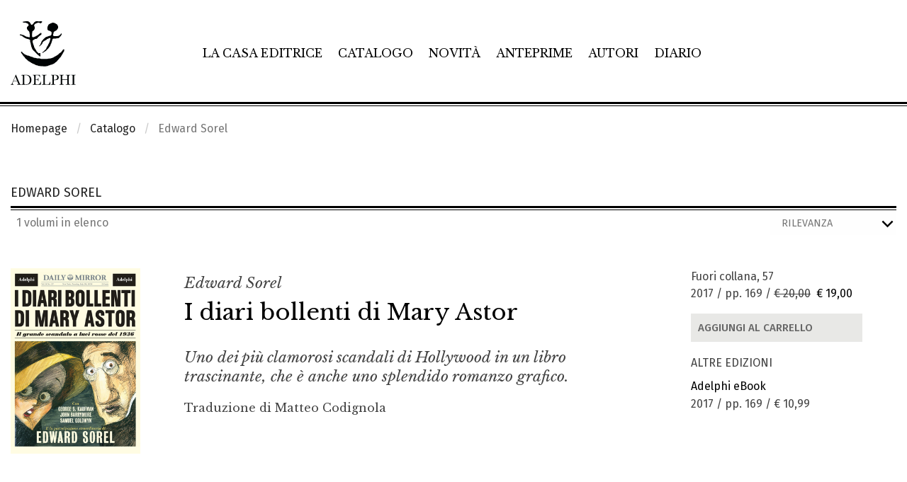

--- FILE ---
content_type: text/html; charset=UTF-8
request_url: https://www.adelphi.it/catalogo/autore/2144
body_size: 8718
content:
<!DOCTYPE HTML>
<html lang="it">
<!--
           .'\   /`.
         .'.-.`-'.-.`.
    ..._:   .-. .-.   :_...
  .'    '-.(o ) (o ).-'    `.
 :  _    _ _`~(_)~`_ _    _  :
:  /:   ' .-=_   _=-. `   ;\  :
:   :|-.._  '     `  _..-|:   :
 :   `:| |`:-:-.-:-:'| |:'   :
  `.   `.| | | | | | |.'   .'
    `.   `-:_| | |_:-'   .'
 v8.1  `-._   ````    _.-'
          ``-------''
-->
<head>
	<meta charset="utf-8">
	<meta http-equiv="x-ua-compatible" content="ie=edge">
	<meta name="viewport" content="width=device-width, initial-scale=1.0">
    <meta name="google-site-verification" content="4lnRSjLglAE5g1T1svSpKb7hPQnsbiKBGn_rS84fz9g" />

    <link rel="dns-prefetch" href="//cookieparty.eu">
    <link rel="dns-prefetch" href="//fonts.googleapis.com">
    <link rel="dns-prefetch" href="//cdn.frequenze.it">    

    <link rel="canonical" href="https://www.adelphi.it/catalogo/autore/2144" />


	<title>Edward Sorel</title>
    <!--CSS-->
    <link rel="preload" href="/assets/adelphi_it/cache/gettycms.min.merged.css?v=dedf8a0f330d0ba190c9eef719db6611" as="style">
<link rel="stylesheet" href="/assets/adelphi_it/cache/gettycms.min.merged.css?v=dedf8a0f330d0ba190c9eef719db6611">
<link rel="preload" href="https://fonts.frequenze.it/css2?family=Fira+Sans:wght@300;400;500&family=Libre+Baskerville:ital,wght@0,400;0,700;1,400&display=swap" as="style">
<link rel="stylesheet" href="https://fonts.frequenze.it/css2?family=Fira+Sans:wght@300;400;500&family=Libre+Baskerville:ital,wght@0,400;0,700;1,400&display=swap" media="all">
    <link rel="stylesheet" href="https://cdn.frequenze.it/live/fontawesome-6/css/all.min.css" media="all">
     
    <link rel="icon" href="/assets/adelphi_it/img/favicon.ico"/> 
    <link rel="icon" href="/assets/adelphi_it/img/favicon.png" type="image/png"/>
    <!-- js-->
    <link rel="preload" href="/assets/adelphi_it/cache/gettycms.min.merged.js?v=25786c83f3b033f717475c90f3326634" as="script"></script>
<script src="/assets/adelphi_it/cache/gettycms.min.merged.js?v=25786c83f3b033f717475c90f3326634"></script>
 
<!-- META -->
<meta name="title" content="Edward Sorel" />
<meta name="description" content="" />
<meta property="og:site_name" content="Adelphi Edizioni" />
<meta property="og:locale" content="it_IT" />
<meta property="og:url" content="https://www.adelphi.it/catalogo/autore/2144" />
<meta property="og:type" content="article" />
<meta property="og:title" content="Edward Sorel" />
<meta property="og:description" content="" />
<meta name="twitter:card" content="summary_large_image" />
<meta name="twitter:title" content="Edward Sorel" />
<meta name="twitter:description" content="" />
<meta name="twitter:image" content="" />

		<!-- mhzst -->
		<script>
		  var _paq = window._paq = window._paq || [];
		  _paq.push(['disableCookies']);
		  _paq.push(['trackPageView']);
		  _paq.push(['enableLinkTracking']);
		  (function() {
		    var u="https://stats.frequenze.it/analytics/";
		    _paq.push(['setTrackerUrl', u+'matomo.php']);
		    _paq.push(['setSiteId', '34623429']);
		    var d=document, g=d.createElement('script'), s=d.getElementsByTagName('script')[0];
		    g.async=true; g.src=u+'matomo.js'; s.parentNode.insertBefore(g,s);
		  })();
		</script>
		<!-- /mhzst --><!-- \being{cookieparty} -->
<link rel="stylesheet" href="https://www.cookieparty.eu/assets/css/cookieparty.min.css?v=24032519" type="text/css" />
<script type="text/javascript" src="https://www.cookieparty.eu/assets/js/cookieparty.min.js?v=24032519" cookieparty="skip"></script>
<script type="text/javascript" src="https://www.cookieparty.eu/assets/var/cookieparty.config.php?domain=adelphi.it&v=24032519" cookieparty="skip"></script>
<script type="text/javascript" cookieparty="skip">
cookieparty.config.loadscriptmode = "default";
cookieparty.init();
</script>
<!-- \end{cookieparty} -->
<script type="application/ld+json" cookieparty="skip">{
    "@context": "http://schema.org",
    "@type": "WebSite",
    "url": "https://www.adelphi.it",
    "name": "Adelphi Edizioni",
    "potentialAction": {
        "@type": "SearchAction",
        "target": "https://www.adelphi.it/catalogo/query?search%5Bq%5D={search_term_string}",
        "query-input": "required name=search_term_string"
    }
}</script>
<script type="application/ld+json" cookieparty="skip">{
    "@context": "http://schema.org",
    "@type": "Organization",
    "url": "https://www.adelphi.it/catalogo/autore/2144",
    "sameAs": [
        "https://www.adelphi.it",
        "https://www.instagram.com/adelphiedizioni/",
        "https://www.facebook.com/AdelphiEdizioni/",
        "https://x.com/adelphiedizioni",
        "https://www.youtube.com/user/AdelphiEdizioni"
    ],
    "address": "Via S. Giovanni sul Muro 14, 20121 Milano (MI)",
    "email": "&#119;&#101;&#98;&#109;&#97;&#115;&#116;&#101;&#114;&#64;&#97;&#100;&#101;&#108;&#112;&#104;&#105;&#46;&#105;&#116;",
    "logo": "https://www.adelphi.it/assets/adelphi_it/img/logo.png",
    "slogan": "Letteratura di ogni epoca e paese, saggi su filosofia, religione, culture dell'Asia, scienze, arti.",
    "name": "Adelphi Edizioni"
}</script>


</head>
<body id="the-body"><img src="/1x.jpg" srcset="/2x.jpg 2x" style="display:none" rel="https://github.com/andreaganduglia/dpr-detector" alt="" role="presentation"/>
<header class="debug-off">

<div id="menu-scroll-desktop" class="visibility-for-desktop">
	<nav class="nav-desktop visibility-for-desktop he_border_bottom" aria-label="Menù principale">
		<div class="grid-container">
		<div class="grid-x">
		<div class="cell small-12">
			<div class="nd_container">
				<div class="nd_logo">
					<a href="/">
						<img src="/assets/adelphi_it/img/logo.svg" class="logo" alt="Logo Adelphi Edizioni" id="l1">
					</a>
				</div>
				<div class="nd_menu">
					<ul class="he_inline" aria-label="Sezioni principali del sito">
					<li><a href="/la-casa-editrice">La casa editrice</a></li>
					<li><a href="/catalogo">Catalogo</a></li>
					<li><a href="/catalogo/novita">Novità</a></li>
					<li><a href="/catalogo/anteprime">Anteprime</a></li>
					<li><a href="/autori">Autori</a></li>
					<li><a href="/agenda/list">Diario</a></li>
					</ul>
				</div>
				<div class="nd_icons">
					<ul class="he_inline" aria-label="Funzioni relative a e-commerce e ricerca">
					<li><a href="javascript:void(0); shoppingRecapDisplay();" title="Visualizza il tuo carrello"><i class="fa-light fa-cart-shopping app-badge" data-appkey="cart-paper" data-appvalue=""></i></a></li>
					<li><a href="/profile/dashboard" title="Vai al tuo profilo"><i class="fa-light fa-user"></i></a></li>
					<li><a href="javascript:void(0);" onclick="searchGate();" title="Apri la ricerca"><i class="fa-light fa-magnifying-glass"></i></a></li>
					</ul>
				</div>
			</div>
		</div>
		</div>
		</div>
	</nav>
</div>

<div id="menu-scroll-mobile" class="visibility-for-mobile">
	<nav class="nav-mobile" aria-label="Menù principale in versione mobile">
		<div class="grid-container fluid">
			<div class="grid-x grid-margin-x small-margin-collapse">
				<div class="cell small-12">
					<div class="nm_container">
						<div class="nm_logo">
							<a href="/"><img src="/assets/adelphi_it/img/logo-mobile.svg" class="logo-mobile" alt="Logo Adelphi Edizioni" style="width: 8rem;"></a>
						</div>
						<div class="nm_icons">
							<ul class="he_inline" aria-label="Funzioni relative a e-commerce, ricerca e navigazione">
							<li><a href="/shopping/cart" title="Vai al tuo carrello"><i class="fa-light fa-cart-shopping app-badge" data-appkey="cart-paper" data-appvalue=""></i></a></li>
							<!--<li><a href="/profile/dashboard"><i class="fa-light fa-user"></i></a></li>-->
							<li><a href="javascript:void(0);" onclick="searchGateMobile();" title="Apri la ricerca"><i class="fa-light fa-magnifying-glass"></i></a></li>
							<li><a href="javascript:void(0);" onclick="GettyCMSMobileMenu.showmenu('#sidenav');" title="Mostra il menu di navigazione"><i class="fa-light fa-bars"></i></a></li>
							</ul>
						</div>
					</div>
				</div>
			</div>
		</div>
	</nav>
	<!-- menu mobile -->
	<div class="grid-x">
	<div class="small-12 cell">
		<nav id="sidenav" class="sidenav-mobile visibility-for-mobile" aria-label="Menu completo del sito"><ul><li class=""><a href="/la-casa-editrice" >La casa editrice</a></li><li class="is-active"><a href="/catalogo" >Catalogo</a></li><li class=""><a href="/catalogo/novita" >Novità</a></li><li class=""><a href="/catalogo/anteprime" >Anteprime</a></li><li class=""><a href="/autori" >Autori</a></li><li class=""><a href="/catalogo/e-book" >E-book</a></li><li class=""><a href="/agenda/list" >Diario</a></li><li class=""><a href="/contatti" >Contatti</a></li><li><hr></li><li class="menu-li-icon"><a href="/profile/dashboard" ><i class="fal fa-user"></i><span class="hide-for-large">&nbsp;&nbsp;Il tuo profilo</span></a></li><li class=""><a href="/shopping/cart" ><i class="fal fa-shopping-cart app-badge" data-appkey="cart-paper" data-appvalue=""></i><span class="hide-for-large">&nbsp;&nbsp;Carrello</span></a></li></ul></nav>
	</div>
	</div>
	<!-- /menu mobile -->
</div>


</header>


<main id="themain">
<!-- <nav class="nav-breadcrumbs">
	<div class="grid-container">
		<div class="grid-x">
			<div class="small-12 cell">
				<ul class="breadcrumbs">
					<li><a href="/">Homepage</a></li>
					<li><a href="/catalogo/cerca">Catalogo</a></li>
					<li>Libro</li>
				</ul>
			</div>				
		</div>
	</div>		
</nav> -->


<nav class="nav-breadcrumbs" aria-label="Breadcrumbs">
	<div class="grid-container">
		<div class="grid-x">
			<div class="small-12 cell">
				<ul class="breadcrumbs">
<li class="first"><a href="/">Homepage</a></li>
<li class="second"><a href="/catalogo">Catalogo</a></li>
<li class="second">Edward Sorel</li>
</ul>			</div>				
		</div>
	</div>		
</nav>



<div class="grid-container" style="position:relative;">

<div class="bp-true-line grid-x grid-padding-x" data-equalizer="9a1f53cf-0719-4d68-8d08-d72e14ed2e3d" >
<div class="small-12 medium-12 cell" rel="9a1f53cf-0719-4d68-8d08-d72e14ed2e3d">
<div class="box box-type-grid box-mobile-no-margin box-search-results" data-equalizer-watch="9a1f53cf-0719-4d68-8d08-d72e14ed2e3d" data-equalize-on-stack="false">
	
	<div class="box-head">
		<div class="box-head-label">
    		<h1 class="box-head-heading"><span>Edward Sorel</span></h1>
    		
		</div>
		
	</div>
	
	<div class="box-body">
		<div class="box-grid">
	
	
		<div class="box-grid-head box-grid-tools">
		<div class="grid-x grid-margin-x margin-collapse">
			<div class="cell auto box-grid-tools-count"><i class="fa-thin fa-list"></i>&nbsp;&nbsp;1 volumi in elenco</div>
			<div class="cell auto text-right box-grid-tools-form"><form id="o_query_form" action="/catalogo/query">
<input type="hidden" name="o_search" value="[base64]"/>
<input type="hidden" id="o_order" name="o_order" value=""/>
</form>
<select name="o_order" id="select_o_order" onchange="$('#o_order').val($(this).val());$('#o_query_form').submit();" aria-label="Ordina i risultati">
<option value="score">Rilevanza</option>
<option value="author_az">Autore (A-Z)</option>
<option value="author_za">Autore (Z-A)</option>
<option value="title_az">Titolo (A-Z)&nbsp;&nbsp;</option>
<option value="title_za">Titolo (Z-A)&nbsp;&nbsp;</option>
<option value="year_za">Anno decrescente&nbsp;&nbsp;</option>
<option value="year_az">Anno ascendente&nbsp;&nbsp;</option>
</select></div>
		</div>
		</div>
	
	
	
	<div class="box-grid-body">
<div class="grid-x grid-padding-x small-up-1 medium-up-1 large-up-1" >
<div class="cell" rel="12">
<div class="box box-type-book-line box-grid-item box-grid-item-firstline box-grid-item-lastline" >
	
	<div class="box-body">
		<article class="box-book-line">
	<div class="box-book-line-container">
		<div class="box-book-line-row box-book-line-figure">
			<div class="box-book-line-row box-book-line-content">
				<div class="box-book-line-svg">
					<div class="grid-x grid-padding-x">
						<div class="small-12 medium-3 large-2 cell">
							<figure style="background-color: #fffce366;">
								<a href="/libro/9788845931994">
									<!-- /spool/coverpreview__id7357_w25_q1__1x.jpg -->
									<img src="/spool/i__id7357_mw300_q1__1x.jpg" data-src="/spool/i__id7357_mw300__1x.jpg" alt="Copertina del volume: I diari bollenti di Mary Astor" class="cover cover-same-w lazy" style="width: auto">
								</a>
							</figure>
						</div>
						<div class="auto cell">
							<div class="box-book-line-text">
								<div class="box-book-line-title">
									<div class="book-author he-book-author">Edward Sorel</div>
									<h1 class="book-title he-book-title"><a href="/libro/9788845931994" class="lst">I diari bollenti di Mary Astor</a></h1>
								</div>	
								<div class="box-book-line-abstract he-book-short-text show-for-medium">
									
									<em>Uno dei pi&#249; clamorosi scandali di Hollywood in un libro trascinante, che &#232; anche uno splendido romanzo grafico.</em>
									
									
								</div>
								<div class="box-book-line-info">
								<div class="show-for-medium">
								Traduzione di Matteo Codignola<br>
								
								</div>
								<div class="box-book-line-info-mobile show-for-small-only">
								Fuori collana, 57<br>
								2017 / pp. 169 / <span class="price"><span class="price-strike">&euro; 20,00</span>&nbsp;&nbsp;<span class="sale">&euro; 19,00</span></span>

								
									<button class="bp-button bp-upclass-none" style="" onclick="add2cart(this, 7132);">
										<div class="bp-button-type-cart bp-button-type-cart-small bp-button-icon-dx bp-button-label-flat" aria-label="Aggiungi al carrello">
										<i class="fa-light fa-cart-plus" aria-hidden="true"></i>
										<span class="bp-button-label">
											
											<span class="show-for-large">Aggiungi al carrello</span>
											<span class="show-for-medium-only" aria-hidden="true">Aggiungi al carrello</span>
											<span class="show-for-small-only" aria-hidden="true">Aggiungi al carrello</span>
											
											
										</span>
										</div>
									</button>
								

								</div>
								</div>									
							</div>
						</div>
						<div class="show-for-large medium-4 large-3 cell">
							<div class="box-book-line-sideinfo-current-edition">
							Fuori collana, 57<br>
							2017 / pp. 169 / <span class="price"><span class="price-strike">&euro; 20,00</span>&nbsp;&nbsp;<span class="sale">&euro; 19,00</span></span>

							
								<button class="bp-button bp-upclass-full" style="" onclick="add2cart(this, 7132);">
									<div class="bp-button-type-cart bp-button-type-cart-negative bp-button-icon-dx bp-button-label-sx">
									<i class="fa-light fa-cart-plus" aria-hidden="true"></i>
									<span class="bp-button-label">
										
										<span class="show-for-large">Aggiungi al carrello</span>
										<span class="show-for-medium-only" aria-hidden="true">Aggiungi al carrello</span>
										<span class="show-for-small-only" aria-hidden="true">Aggiungi al carrello</span>
										
										
									</span>
									</div>
								</button>
							

							</div>

							
							<div class="box-book-line-sideinfo">
								<div class="box-book-line-sideinfo-title">Altre edizioni</div>
								<ul class="box-book-line-sideinfo-editions">
									
										<li>
											<strong><a href="/libro/9788845979330" title="Vai alla scheda volume 9788845931994">Adelphi eBook</a></strong><br>
											2017 / pp. 169 / <span class="price">&euro; 10,99</span>
										</li>
										
										
										
										
																																				
								</ul>
							</div>
														
						</div>						
					</div>	
				</div>
			</div>	
		</div>	
	</div>		
</article>
	</div>
	<div class="box-foot"></div>
	<div class="box-engine"></div>
</div>
</div>
</div></div>
	<div class="box-grid-foot"><div class="pagination-container"><div class="pagination"> Non ci sono altri risultati in elenco &nbsp; </div></div>
</div>
	</div>
	<div class="box-foot"></div>
	<div class="box-engine"></div>
</div>
</div>
</div></div>

<div id="shopping-recap" style="display:none"></div>
</main>
<footer>
	<div class="footer">
		<div class="grid-container">
			<div class="grid-x">
				<div class="small-12 cell">
					<div class="footer_logo">
						<img src="/assets/adelphi_it/img/logo_footer.svg" alt="Logo Adelphi Edizioni">
					</div>
				</div>
			</div>
		</div>
		<div class="grid-container">
			<div class="grid-x grid-padding-x grid-padding-y quicklink">
				<div class="small-12 medium-6 large-3 cell">	 
					<p>  
					Via S. Giovanni sul Muro, 14<br>
					20121 - Milano<br>
					Tel. +39 02.725731 (r.a.)<br>
					Fax +39 02.89010337<br>
					E-mail: <a href="mailto:&#105;&#110;&#102;&#111;&#64;&#97;&#100;&#101;&#108;&#112;&#104;&#105;&#46;&#105;&#116;">&#105;&#110;&#102;&#111;&#64;&#97;&#100;&#101;&#108;&#112;&#104;&#105;&#46;&#105;&#116;</a><br>
					P.IVA 00882030158
					</p>
									</div>
				<div class="small-12 medium-6 large-2 cell footer-cols2">	
					<div class="footer_title">Seguici</div>
					<button class="bp-button bp-upclass-none" onclick="window.location = 'https://www.instagram.com/adelphiedizioni/?hl=it';"  style="" data-key="" data-value="" data-role="" type="button" role="button">
<div class="bp-button-type-cart bp-button-type-cart-negative bp-button-icon-center bp-button-label-flat" aria-label="Seguici su Instagram">
<i class="fa-brands fa-instagram" aria-hidden="true"></i>
<span class="bp-button-label">
<span class="show-for-large">Seguici su Instagram</span>
<span class="show-for-medium-only" aria-hidden="true">Seguici su Instagram</span>
<span class="show-for-small-only" aria-hidden="true">Seguici su Instagram</span>
</span>
</div></button>&nbsp;<button class="bp-button bp-upclass-none" onclick="window.location = 'https://www.facebook.com/AdelphiEdizioni/';"  style="" data-key="" data-value="" data-role="" type="button" role="button">
<div class="bp-button-type-cart bp-button-type-cart-negative bp-button-icon-center bp-button-label-flat" aria-label="Seguici su Facebook">
<i class="fa-brands fa-facebook-square" aria-hidden="true"></i>
<span class="bp-button-label">
<span class="show-for-large">Seguici su Facebook</span>
<span class="show-for-medium-only" aria-hidden="true">Seguici su Facebook</span>
<span class="show-for-small-only" aria-hidden="true">Seguici su Facebook</span>
</span>
</div></button>&nbsp;<button class="bp-button bp-upclass-none" onclick="window.location = 'https://twitter.com/adelphiedizioni';"  style="" data-key="" data-value="" data-role="" type="button" role="button">
<div class="bp-button-type-cart bp-button-type-cart-negative bp-button-icon-center bp-button-label-flat" aria-label="Seguici su X">
<i class="fa-brands fa-x-twitter" aria-hidden="true"></i>
<span class="bp-button-label">
<span class="show-for-large">Seguici su X</span>
<span class="show-for-medium-only" aria-hidden="true">Seguici su X</span>
<span class="show-for-small-only" aria-hidden="true">Seguici su X</span>
</span>
</div></button>&nbsp;<button class="bp-button bp-upclass-none" onclick="window.location = 'https://www.youtube.com/user/AdelphiEdizioni';"  style="" data-key="" data-value="" data-role="" type="button" role="button">
<div class="bp-button-type-cart bp-button-type-cart-negative bp-button-icon-center bp-button-label-flat" aria-label="Seguici su Youtube">
<i class="fa-brands fa-square-youtube" aria-hidden="true"></i>
<span class="bp-button-label">
<span class="show-for-large">Seguici su Youtube</span>
<span class="show-for-medium-only" aria-hidden="true">Seguici su Youtube</span>
<span class="show-for-small-only" aria-hidden="true">Seguici su Youtube</span>
</span>
</div></button>				</div>
				<div class="show-for- medium show-for-large medium-4 large-2 cell">	
					<div class="footer_title">La casa editrice</div>
					<ul class="footer_link">
						<li><a href="/la-casa-editrice">Chi siamo</a></li>
						<li><a href="/catalogo">Catalogo</a></li>
						<li><a href="/catalogo/novita">Novità</a></li>
						<li><a href="/catalogo/anteprime">Anteprime</a></li>
						<li><a href="/autori">Autori</a></li>
						<li><a href="/agenda/list">Diario</a></li>
					</ul>
				</div>	
				<div class="show-for- medium show-for-large hide-for-small medium-4 large-2 cell">	
					<div class="footer_title">Acquisti</div>
					<ul class="footer_link">
						<li><a href="/profile/login">Login / Registrati</a></li>
						<li><a href="/shopping/cart">Carrello</a></li>
						<li><a href="/profile/login">Il mio profilo</a></li>
						<li><a href="/profile/orders/index">I miei ordini</a></li>
						<li><a href="/profile/address/index">I miei indirizzi</a></li>
						<li><a href="/come-acquistare">Come acquistare</a></li>
					</ul>
				</div>
				<div class="small-12 medium-4 large-3 cell">	
					<div class="footer_title">Informazioni</div>
					<ul class="footer_link">
						<li><a href="/documenti">Decreto 231 e codice etico</a></li>
						<li><a href="/privacy">Privacy</a> | <a href="/cookie">Cookie</a></li>
						<li><a href="/whistleblowing">Whistleblowing</a></li>
						<li><a href="/libreria">La nostra libreria</a></li>
						<li><a href="/contatti">Contatti</a></li>
						<li><a href="/newsletter">Newsletter</a></li>
						<!-- <li><a href="/librerie-di-fiducia">Librerie di fiducia</a></li> -->
					</ul>
				</div>
			</div>
		</div>	
	</div><!---.footer-->

	<div class="footer-colophon">
		<div class="grid-container">
			<div class="grid-x">
				<!--
				<div class="small-6 medium-6 large-9 cell">
				<div class="footer-logo"><a href="/"><img src="/assets/adelphi_it/img/logo_footer.svg" class="logo"></a></div>
				</div> -->
				<div style="text-align:right" class="small-12 cell">
				<a href="/privacy">Privacy</a> / 
				<a href="/cookie">Cookie</a> / 
				<!-- <a href="/whistleblowing">Whistleblowing</a> / -->
				<a target="_blank" href="https://www.frequenze.it/?ref=adelphi_it">Credits</a>
			</div>
		</div>
	</div>
	


</footer> 
<!-- search -->
<div id="full-page-search" style="display: none;">
	<div id="full-page-search-close" onclick="searchGate();"><i class="fal fa-times" aria-label="X - Clicca per chiudere la finestra di ricerca"></i></div>
	<div id="full-page-search-logo"><a href="/" title="Torna alla homepage" aria-label="Torna alla homepage"><img src="/assets/adelphi_it/img/logo.solo.svg" width="38px" alt=""></a></div>
	<div id="full-page-search-form">
		<div class="grid-container"><div class="grid-x grid-padding-x"><div class="small-12 cell">
		
<div class="bp-true-line grid-x grid-padding-x" data-equalizer="8f072eca-ffd6-4ffd-8a0b-320f62916a37" >
<div class="small-12 medium-12 cell" rel="8f072eca-ffd6-4ffd-8a0b-320f62916a37">
<div class="box box-type-elastic" style="margin-bottom:1.75rem" data-equalizer-watch="8f072eca-ffd6-4ffd-8a0b-320f62916a37" data-equalize-on-stack="false">
	
	<div class="box-body">
		<script type="text/javascript">
  const GettyCMSAPPElastic = new GettyCMSClassElastic();
</script>

<div id="feedback" style="display: none;"></div>
<div class="grid-container fluid ela-container" style="background:transparent;">
  <div class="grid-x ela-form">
    <div class="small-12 cell">
      <!-- <h4>Demo ricerca Adelphi</h4> -->
        <div class="input-group">
          <!-- <span class="input-group-label">_</span> -->
          <input class="input-group-field" type="text" id="popup-elastic-input-query" placeholder="Cerca nel catalogo per titolo, autore, tema, ISBN, o altro" aria-label="Cerca nel catalogo per titolo, autore, tema, ISBN, o altro" value="">
          <!-- onKeyPress="return GettyCMSAPPElastich.searchSubmit(event);"> -->
          <div class="input-group-button">
            <input type="button" class="button hide-for-small-only" value="Cancella" onclick="GettyCMSAPPElastic.searchReset()" id="q-del" aria-label="Resetta la ricerca">
            <input type="button" class="button" value="Cerca" onclick="GettyCMSAPPElastic.searchSubmit();" id="q-sub" aria-label="Esegui la ricerca">
          </div>
        </div>
        <input type="hidden" id="popup-filter_key" value="">
        <input type="hidden" id="popup-filter_val" value="">
        <input type="hidden" id="popup-autocomplete_status" value="0">

        <p style="display: none;">Suggerimenti: <span id="popup-double"></span></p>
    </div>
  </div>

  <div class="grid-x grid-padding-x ela-sorry" style="display: none; padding-top:2rem;" id="popup-ela-sorry">
    <div class="small-12 cell">
      <p class="ela-sorry-message">Siamo spiacenti, non ci sono risultati per questa ricerca.</p>
    </div>
  </div>

  <div class="grid-x grid-padding-x ela-results" style="display:none; padding-top:2rem;" id="popup-ela-results">
    <div class="small-3 medium-4 large-3 cell hide-for-small-only">
      <h4>Autori</h4>
      <div id="popup-ela-results-people" class="ela-list"></div>
      <hr>
      <h4>Collane</h4>
      <div id="popup-ela-results-serie" class="ela-list"></div>
      <hr>
      <h4>Temi</h4>
      <div id="popup-ela-results-topics" class="ela-list"></div>
      <hr>                    
    </div>
    <div class="small-12 medium-8 large-9 cell">
      <h4>Libri</h4>
      <div id="popup-ela-results-books"></div>
      <p id="popup-ela-results-morebooks"><a href="">Vedi tutti i risultati &raquo;</a></p>
    </div>
  </div>


</div>


<script type="text/javascript">

  function forceSearch(q,k,v){
      $('#popup-autocomplete_status').val(0);
      $('#popup-filter_key').val(k);
      $('#popup-filter_val').val(v);
      $('#popup-elastic-input-query').val(q);
      //GettyCMSAPPElastic.searchSubmit();

      gg = new GettyCMSClassElastic();
      gg.prefix = 'popup-';
      gg.searchSubmit();

  }
  
  $(document).ready(function() {

    GettyCMSAPPElastic.prefix = 'popup-';
    GettyCMSAPPElasticMobile.mode = 'render';
    GettyCMSAPPElastic.uniqname = 'GettyCMSAPPElastic';

    var suggestionsQUERY = $('#popup-elastic-input-query').val();
    var suggestionsURL = `/elastic/search?&mode=suggestions`;

    $( "#popup-elastic-input-query" ).autocomplete({
      source: suggestionsURL,   
      minLength: 1,
      select: function(event, ui){
          
        $('#popup-autocomplete_status').val(1);

        $('#popup-filter_key').val(ui.item.filter_key);
        $('#popup-filter_val').val(ui.item.filter_val);
        $('#popup-elastic-input-query').val(ui.item.label);
        GettyCMSAPPElastic.searchSubmit();
        return false;
      },
      create: function() {
        $(this).data('ui-autocomplete')._renderMenu = function(ul, items) {

          var that = this,
          currentCategory = "";

          $.each(items, function(index, item) {
              if (item.category != currentCategory) {
                  ul.append('<li class="ui-autocomplete-category"><div tabindex="0" class="ui-menu-item-wrapper">' + item.category + '</li>');
                  currentCategory = item.category;
              }
              that._renderItemData(ul, item);
          });

        }

        // Save the day https://stackoverflow.com/a/69468264/2455069
        $(this).data('uiAutocomplete').menu.options.items = '> *:not(.ui-autocomplete-category)';
      }

    });


    document.getElementById('popup-elastic-input-query').addEventListener('keydown', function(event) {

         $("popup-ela-sorry").css({"display" : "none"});

        if (event.key === 'Enter'){
            if($('#popup-autocomplete_status').val() == 0) {
              event.preventDefault(); 
              $("popup-elastic-input-query").autocomplete("close");
              GettyCMSAPPElastic.searchSubmit();
            }else{
              $('#popup-autocomplete_status').val(0);
            }
        }
    });

    // $('#elastic-input-query').keyup(function() {
    //   //if ($(this).val().slice(-1) === ' ') {
    //   if ($(this).val().length > 1) {
    //     GettyCMSAPPElastic.searchSubmit();
    //   }
    // });

  });


  // $(document).ready(function() {

  //     if($('#elastic-input-query').val().length > 0){
  //       GettyCMSAPPElastic.searchSubmit();
  //     }

  // });


  // window.onpopstate = function(event) {
  //   // Potresti voler ricaricare la pagina o aggiornare il contenuto dinamicamente qui
  //   console.log("location: " + document.location + ", state: " + JSON.stringify(event.state));
  //   // Per ricaricare la pagina potresti usare window.location.reload();
  //   //window.location.reload();
  //   GettyCMSAPPElastic.nohistory = 1;
  //   GettyCMSAPPElastic.searchSubmit();
  // };


</script>
	</div>
	<div class="box-foot"></div>
	<div class="box-engine"></div>
</div>
</div>
</div></div></div></div>
	</div>
</div>
<div id="full-page-search-mobile" style="display: none;">
	<div id="full-page-search-mobile-form">
		
<div class="bp-true-line grid-x" style="padding-left:0;padding-right:0;max-width:100%" >
<div class="small-12 medium-12 cell" rel="">
<div class="box box-type-elastic-mobile" style="margin-bottom:1.75rem;" >
	
	<div class="box-body">
		<script type="text/javascript">
  const GettyCMSAPPElasticMobile = new GettyCMSClassElastic();
</script>

<div class="mobile-ela-container"><div class="mobile-ela-input"><input type="text" placeholder="Cerca nel catalogo" aria-label="Cerca nel catalogo" id="mobile-elastic-input-query"></div>
  <div class="mobile-ela-close">
    <ul class="he_inline">
<!--       <li><i class="fal fa-times"></i></li>
      <li><i class="fal fa-times" style="color: white;"></i></li> -->
      <li onclick="searchGateMobile();"><i class="fal fa-times"></i></li>
    </ul>
  </div>
</div>

<input type="hidden" id="mobile-filter_key" value="">
<input type="hidden" id="mobile-filter_val" value="">
<input type="hidden" id="mobile-autocomplete_status" value="0">

<div id="suggestions"></div>


<div class="grid-container ela-container" style="background:transparent;">
  <div class="grid-x grid-padding-x ela-sorry" style="display: none; padding-top:1rem;" id="mobile-ela-sorry">
    <div class="small-12 cell">
      <p class="ela-sorry-message">Siamo spiacenti, non ci sono risultati per questa ricerca.</p>
    </div>
  </div>
  <div class="grid-x grid-padding-x ela-results" style="display:none; padding-top:1rem;" id="mobile-ela-results">
    <div class="small-12 cell">
      <h4>Risultati</h4>
      <div id="mobile-ela-results-books"></div>
      <p id="mobile-ela-results-morebooks"><a href="">Vedi tutti i risultati &raquo;</a></p>
    </div>
  </div>
</div>


<script type="text/javascript">
  
  $(document).ready(function() {

    GettyCMSAPPElasticMobile.prefix = 'mobile-';
    GettyCMSAPPElasticMobile.mode = 'reply';

    var suggestionsQUERY = $('#mobile-elastic-input-query').val();
    var suggestionsURL = `/elastic/search?&mode=suggestions`;


    $( "#mobile-elastic-input-query" ).autocomplete({
      source: suggestionsURL,   
      minLength: 1,
      select: function(event, ui){
        $('#mobile-autocomplete_status').val(1);
        $('#mobile-filter_key').val(ui.item.filter_key);
        $('#mobile-filter_val').val(ui.item.filter_val);
        $('#mobile-elastic-input-query').val(ui.item.label);

        GettyCMSAPPElasticMobile.searchSubmit();
        $('#suggestions').slideUp();
        return false;
      },
      create: function() {
        $(this).data('ui-autocomplete')._renderMenu = function(ul, items) {
          
          var that = this;
          $("#suggestions").empty();
          $("#suggestions").css({'display':'block'});
           currentCategory = "";

          var newitems = [];
          $.each(items, function(index, item) {

              // Intercetto e inserisco le categorie
              if (item.category != currentCategory) {
                  cat = {
                    'label': item.category,
                    'filter_key': null,
                    'filter_val': null,
                    'category': item.category,
                    'value': null
                  };
                  that._renderItem($("#suggestions"), cat)
                  currentCategory = item.category;
              }

            that._renderItem($("#suggestions"), item); // Renderizza ogni elemento nel div #suggestions
          });

          // $('.suggestion-query').on('click', function() {
          //   // Trigger the select event manually
          //   $("#mobile-elastic-input-query").autocomplete("option", "select").call($("#mobile-elastic-input-query"), {}, { item: item });
          // });

        };

       // Save the day https://stackoverflow.com/a/69468264/2455069
        $(this).data('uiAutocomplete').menu.options.items = '> *:not(.ui-autocomplete-category)';

        $(this).data('uiAutocomplete')._renderItem = function(div, item) {

          if(item.value === null){
              return $('<div class="suggestion-item suggestion-category">').text(item.label).appendTo(div);
          }

          // Crea un nuovo elemento per il suggerimento e lo aggiunge al div
          $item = $('<div class="suggestion-item suggestion-query">').text(item.label).appendTo(div);
      
          // Trigger the select event manually
          $item.on('click', function() {
            $("#mobile-elastic-input-query").autocomplete("option", "select").call($("#mobile-elastic-input-query"), {}, { item: item });
          });

          return $item;

        };

      },
      open: function(event, ui) {
        // Annulla l'apertura del menu di default di jQuery UI Autocomplete
        $(".ui-autocomplete").css("display", "none");
      }
    });



    document.getElementById('mobile-elastic-input-query').addEventListener('keydown', function(event) {

         $("mobile-ela-sorry").css({"display" : "none"});

        if (event.key === 'Enter'){

            //$( "#mobile-elastic-input-query" ).css({"background-color":"red"});

            if($('#mobile-autocomplete_status').val() == 0) {
              event.preventDefault(); 
              $("mobile-elastic-input-query").autocomplete("close");
              GettyCMSAPPElasticMobile.searchSubmit();
            }else{
              $('#mobile-autocomplete_status').val(0);
            }
        }
    });

  });


</script>
	</div>
	<div class="box-foot"></div>
	<div class="box-engine"></div>
</div>
</div>
</div>	</div>
</div>
<script type="text/javascript">
    // $(document).foundation({
	//   equalizer : {
	//     equalize_on_stack: false,
	//   }
	// });
	$(document).foundation();
	$(document).ready(function() {
		$(".md-lev-2").css('display', 'block');
		$(".md-lev-3").css('display', 'block');
		new Foundation.reInit('equalizer');
		new LazyLoad(document.querySelectorAll(".img-unload"));		
	});

	window.addEventListener('resize', function(){
		//console.log('Altezza del box:', $('article.box-book-square').eq(0).height());
		new Foundation.reInit('equalizer');
	});

</script>
<script type="text/javascript" src="/appvars?v=62308af8-a947-4220-a48c-3d772e93d129"></script>
</body>
</html>

--- FILE ---
content_type: image/svg+xml
request_url: https://www.adelphi.it/assets/adelphi_it/img/logo-mobile.svg
body_size: 62996
content:
<?xml version="1.0" encoding="UTF-8" standalone="no"?><!DOCTYPE svg PUBLIC "-//W3C//DTD SVG 1.1//EN" "http://www.w3.org/Graphics/SVG/1.1/DTD/svg11.dtd"><svg width="100%" height="100%" viewBox="0 0 94 23" version="1.1" xmlns="http://www.w3.org/2000/svg" xmlns:xlink="http://www.w3.org/1999/xlink" xml:space="preserve" xmlns:serif="http://www.serif.com/" style="fill-rule:evenodd;clip-rule:evenodd;stroke-linejoin:round;stroke-miterlimit:2;"><path d="M21.849,15.305c-0.054,0.03 -0.063,0.087 -0.091,0.145c-0.01,0.033 -0.054,0.057 -0.067,0.079c-0.008,0.015 -0.004,0.034 -0.012,0.05c-0.015,0.048 -0.038,0.039 -0.04,0.067c-0.001,0.017 -0.038,0.045 -0.039,0.065c-0.001,0.02 -0.026,0.03 -0.027,0.055c0,-0.011 -0.011,0.064 -0.013,0.066c-0.035,0.04 -0.062,0.057 -0.079,0.079c-0.02,0.042 -0.027,0.056 -0.038,0.103c-0.007,0.022 -0.012,0.031 -0.015,0.055c-0.077,0.045 -0.099,0.146 -0.172,0.197c-0.009,0.032 -0.013,0.058 -0.025,0.091c-0.017,0.047 -0.036,0.059 -0.04,0.066l-0.039,0.08c-0.017,0.029 -0.017,0.037 -0.026,0.051c-0.049,0.06 -0.078,0.108 -0.107,0.145l-0.065,0.092c-0.019,0.024 -0.022,0.045 -0.038,0.093c-0.016,0.053 -0.058,0.103 -0.079,0.144c-0.015,0.034 -0.04,0.041 -0.042,0.066c-0.023,0.045 -0.025,0.06 -0.038,0.079c-0.035,0.034 -0.031,0.046 -0.041,0.066c-0.013,0.033 -0.036,0.043 -0.037,0.065c-0.004,0.039 -0.032,0.046 -0.053,0.079c-0.029,0.049 -0.048,0.162 -0.119,0.199c-0.007,0.045 -0.036,0.07 -0.04,0.118c-0.071,0.049 -0.138,0.1 -0.197,0.158c-0.043,0.043 -0.093,0.088 -0.132,0.144c-0.027,0.057 -0.044,0.046 -0.052,0.052c-0.013,0.043 -0.044,0.07 -0.066,0.093c-0.027,0.032 -0.051,0.063 -0.079,0.093c-0.03,0.033 -0.064,0.058 -0.092,0.092c-0.031,0.034 -0.035,0.044 -0.04,0.052c-0.028,0.044 -0.081,0.097 -0.118,0.144l-0.041,0.054c-0.029,0.022 -0.018,0.045 -0.025,0.053c-0.039,0.046 -0.069,0.066 -0.092,0.094c-0.024,0.052 -0.06,0.068 -0.079,0.089c-0.03,0.035 -0.052,0.07 -0.08,0.107c-0.024,0.031 -0.05,0.063 -0.078,0.091c-0.058,0.061 -0.12,0.118 -0.197,0.16c-0.017,0.024 -0.023,0.054 -0.041,0.078c-0.016,0.021 -0.036,0.033 -0.051,0.053c-0.034,0.048 -0.049,0.056 -0.054,0.065c-0.013,0.021 -0.022,0.045 -0.039,0.066c-0.018,0.022 -0.044,0.028 -0.065,0.054l-0.042,0.065c-0.029,0.034 -0.076,0.071 -0.103,0.103c-0.018,0.036 -0.042,0.051 -0.054,0.067c-0.015,0.022 -0.024,0.048 -0.039,0.067c-0.018,0.02 -0.038,0.033 -0.052,0.052c-0.035,0.04 -0.031,0.053 -0.041,0.066l-0.051,0.066c-0.046,0.05 -0.059,0.086 -0.093,0.119c-0.032,0.029 -0.053,0.043 -0.093,0.066c-0.024,0.015 -0.043,0.038 -0.092,0.052c-0.046,0.013 -0.072,0.013 -0.104,0.04l-0.08,0.066c-0.033,0.028 -0.061,0.067 -0.092,0.09c-0.031,0.03 -0.049,0.023 -0.052,0.027c-0.044,0.031 -0.036,0.049 -0.04,0.052c-0.021,0.017 -0.074,0.07 -0.118,0.079c-0.036,0.087 -0.141,0.107 -0.185,0.186c-0.089,0.031 -0.138,0.108 -0.237,0.131c-0.036,0.006 -0.039,0.051 -0.066,0.078c-0.061,0.05 -0.099,0.09 -0.145,0.12c-0.04,0.022 -0.051,0.042 -0.065,0.052c-0.054,0.03 -0.073,0.055 -0.104,0.065c-0.027,0.011 -0.053,0.011 -0.08,0.014c-0.019,0.003 -0.049,0.014 -0.067,0c-0.009,0.023 -0.04,0.024 -0.066,0.04c-0.03,0.022 -0.046,0.016 -0.065,0.026c-0.044,0.038 -0.059,0.031 -0.079,0.039c-0.031,0.014 -0.033,0.039 -0.052,0.04c-0.035,0.019 -0.046,0.035 -0.052,0.038c-0.024,0.012 -0.054,0.017 -0.08,0.028c-0.034,0.013 -0.064,0.021 -0.106,0.041c-0.035,0.014 -0.044,0.033 -0.051,0.037c-0.039,0.014 -0.052,0.012 -0.093,0.014l-0.118,0.027c-0.047,0.013 -0.099,0.017 -0.133,0.039c-0.076,0.043 -0.13,0.047 -0.196,0.065l-0.121,0.027c-0.024,0.006 -0.056,0.022 -0.079,0.025c-0.077,0.012 -0.141,-0.003 -0.21,0.027c-0.021,0.01 -0.034,0.013 -0.051,0.027c-0.053,0.049 -0.068,0.07 -0.079,0.079c-0.056,0.033 -0.093,0.029 -0.12,0.039c-0.061,0.016 -0.122,0.065 -0.17,0.079c-0.125,0.035 -0.301,-0 -0.382,0.093c-0.107,0.012 -0.176,0.06 -0.237,0.117c-0.074,-0.002 -0.138,0.03 -0.198,0.068c-0.07,0.047 -0.152,0.049 -0.224,0.065c-0.045,0.011 -0.082,0.028 -0.131,0.039c-0.093,0.028 -0.128,0.028 -0.184,0.041c-0.036,0.008 -0.104,0.007 -0.171,0.01c-0.039,0.004 -0.079,0.022 -0.12,0.027c-0.028,-0.003 -0.08,0.003 -0.104,0c-0.037,0.004 -0.071,0.035 -0.106,0.042c-0.035,0.005 -0.079,-0.006 -0.118,0c-0.033,0.004 -0.063,0.021 -0.092,0.024c-0.029,0.004 -0.059,-0.001 -0.093,0c-0.038,0.014 -0.042,0.001 -0.052,0c-0.063,0.004 -0.054,0.007 -0.078,0c-0.061,-0.014 -0.152,0.011 -0.224,0.014c-0.061,0.003 -0.113,-0.001 -0.172,-0c-0.096,0.001 -0.2,0.018 -0.275,-0c-0.036,-0.008 -0.069,-0.025 -0.107,-0.038c-0.051,-0.031 -0.067,-0.024 -0.079,-0.028c-0.016,-0.004 -0.086,-0.023 -0.144,-0.014c-0.041,-0.022 -0.265,-0.002 -0.344,0c-0.022,0.001 -0.051,-0.003 -0.078,0c-0.026,0.003 -0.045,0.016 -0.067,0.014c-0.048,-0.003 -0.093,-0.032 -0.144,-0.041c-0.053,-0.004 -0.115,-0.003 -0.17,-0.01l-0.079,-0.013c-0.111,-0.022 -0.313,-0.002 -0.423,-0.042c-0.032,-0.014 -0.069,-0.034 -0.092,-0.037c-0.057,-0.012 -0.137,-0.003 -0.183,-0.015c-0.123,-0.032 -0.338,0.027 -0.475,-0c-0.076,-0.015 -0.101,-0.054 -0.171,-0.093c-0.046,-0.015 -0.085,-0.019 -0.131,-0.038c-0.033,-0.03 -0.049,-0.022 -0.052,-0.027c-0.032,-0.029 -0.051,-0.023 -0.054,-0.027c-0.011,-0.014 -0.037,-0.01 -0.079,-0.025c-0.034,-0.015 -0.036,-0.022 -0.052,-0.028c-0.036,-0.011 -0.073,-0.013 -0.105,-0.026c-0.049,-0.017 -0.081,-0.019 -0.105,-0.025c-0.078,-0.017 -0.143,-0.025 -0.211,-0.04c-0.053,-0.013 -0.067,-0.011 -0.079,-0.012c-0.019,-0.005 -0.035,-0.021 -0.054,-0.026c-0.02,-0.008 -0.044,-0.007 -0.066,-0.014c-0.032,-0.016 -0.035,-0.024 -0.051,-0.028c-0.058,-0.011 -0.117,-0.012 -0.173,-0.025c-0.024,-0.005 -0.05,-0.018 -0.078,-0.013c-0.023,-0.046 -0.071,-0.057 -0.132,-0.08c-0.026,-0.007 -0.056,-0.02 -0.078,-0.04c-0.02,-0.012 -0.06,-0.036 -0.079,-0.065c-0.047,-0.001 -0.093,-0.03 -0.118,-0.066c-0.009,-0.011 -0.032,-0.024 -0.054,-0.038c-0.031,-0.02 -0.074,-0.02 -0.105,-0.04c-0.039,-0.049 -0.062,-0.048 -0.065,-0.066c-0.042,-0.008 -0.086,-0.011 -0.12,-0.028c-0.044,-0.001 -0.052,-0.047 -0.092,-0.065c-0.068,-0.03 -0.135,-0.027 -0.17,-0.052c-0.024,-0.02 -0.041,-0.019 -0.054,-0.026c-0.053,-0.047 -0.121,-0.053 -0.17,-0.067c-0.035,-0.011 -0.037,-0.009 -0.054,-0.013c-0.057,-0.037 -0.072,-0.044 -0.092,-0.052c-0.022,-0.01 -0.044,-0.008 -0.066,-0.014c-0.017,-0.014 -0.048,-0.009 -0.052,-0.014c-0.008,-0.008 -0.041,-0.02 -0.065,-0.037c-0.053,-0.041 -0.066,-0.06 -0.079,-0.066c-0.033,-0.006 -0.069,-0.032 -0.106,-0.028c-0.014,-0.016 -0.026,-0.05 -0.053,-0.051c-0.019,0 -0.029,-0.026 -0.052,-0.027c-0.01,-0 -0.049,-0.016 -0.066,-0.025c-0.023,-0.016 -0.045,-0.047 -0.078,-0.068c-0.018,-0.009 -0.086,-0.027 -0.133,-0.038c-0.037,-0.043 -0.061,-0.099 -0.145,-0.094c-0.014,-0.027 -0.042,-0.031 -0.066,-0.051c-0.037,-0.05 -0.054,-0.047 -0.065,-0.052c-0.023,-0.014 -0.043,-0.012 -0.067,-0.027c-0.016,-0.011 -0.045,-0.032 -0.064,-0.066c-0.021,-0.006 -0.032,-0.005 -0.054,-0.013c-0.028,-0.011 -0.039,-0.029 -0.065,-0.052c-0.031,-0.03 -0.049,-0.023 -0.052,-0.027c-0.015,-0.018 -0.025,-0.024 -0.053,-0.041c-0.023,-0.01 -0.051,-0.015 -0.066,-0.038c-0.025,-0.036 -0.071,-0.044 -0.105,-0.066l-0.107,-0.065l-0.051,-0.041c-0.019,-0.007 -0.047,-0.003 -0.067,-0.014c-0.054,-0.051 -0.075,-0.06 -0.079,-0.079c-0.048,-0.01 -0.092,-0.028 -0.144,-0.038c-0.032,-0.051 -0.085,-0.082 -0.144,-0.107c-0.037,-0.071 -0.111,-0.091 -0.172,-0.144c-0.044,-0.029 -0.048,-0.05 -0.052,-0.053c-0.022,-0.009 -0.043,0 -0.054,-0.027c-0.032,-0.009 -0.04,-0.044 -0.066,-0.065c-0.052,-0.034 -0.067,-0.028 -0.08,-0.038c-0.032,-0.03 -0.06,-0.071 -0.09,-0.107c-0.016,-0.018 -0.037,-0.032 -0.053,-0.052c-0.015,-0.017 -0.025,-0.038 -0.04,-0.053c-0.059,-0.026 -0.079,-0.069 -0.105,-0.091c-0.054,-0.024 -0.079,-0.058 -0.105,-0.078c-0.034,-0.035 -0.06,-0.035 -0.067,-0.041c-0.017,-0.047 -0.03,-0.046 -0.038,-0.052c-0.018,-0.016 -0.037,-0.042 -0.052,-0.052c-0.084,-0.057 -0.143,-0.137 -0.198,-0.185c-0.018,-0.016 -0.05,-0.013 -0.053,-0.039c-0.031,-0.014 -0.045,-0.05 -0.066,-0.068c-0.042,-0.021 -0.056,-0.027 -0.066,-0.038c-0.034,-0.034 -0.102,-0.089 -0.158,-0.119c-0.01,-0.04 -0.044,-0.055 -0.065,-0.092c-0.041,-0.059 -0.08,-0.087 -0.106,-0.12l-0.053,-0.051c-0.006,-0.009 -0.025,-0.038 -0.027,-0.052c-0.001,-0.019 -0.036,-0.034 -0.052,-0.055c-0.017,-0.044 -0.037,-0.045 -0.039,-0.052c-0.013,-0.016 -0.005,-0.033 -0.015,-0.052c-0.012,-0.035 -0.042,-0.086 -0.078,-0.106c-0.006,-0.047 -0.016,-0.088 -0.025,-0.131c-0.037,-0.048 -0.058,-0.045 -0.066,-0.051c-0.019,-0.017 -0.034,-0.039 -0.054,-0.055c-0.037,-0.028 -0.075,-0.032 -0.104,-0.079c-0.039,-0.046 -0.077,-0.063 -0.107,-0.091c-0.013,-0.013 -0.009,-0.036 -0.026,-0.054c-0.013,-0.014 -0.04,-0.013 -0.052,-0.024c-0.012,-0.013 -0.017,-0.04 -0.028,-0.055c-0.049,-0.054 -0.066,-0.062 -0.078,-0.079c-0.01,-0.014 -0.015,-0.039 -0.025,-0.052c-0.024,-0.027 -0.056,-0.05 -0.079,-0.079c-0.027,-0.028 -0.055,-0.051 -0.079,-0.079c-0.05,-0.055 -0.083,-0.128 -0.145,-0.171c-0.014,-0.077 -0.052,-0.119 -0.093,-0.17c-0.018,-0.022 -0.031,-0.053 -0.038,-0.106c-0.023,-0.04 -0.062,-0.063 -0.093,-0.093c-0.056,-0.062 -0.111,-0.125 -0.144,-0.21c-0.041,-0.041 -0.063,-0.091 -0.093,-0.131c-0.032,-0.044 -0.06,-0.077 -0.092,-0.12c-0.035,-0.051 -0.043,-0.056 -0.053,-0.065c-0.023,-0.027 -0.044,-0.053 -0.065,-0.093c-0.041,-0.043 -0.07,-0.063 -0.079,-0.079c-0.016,-0.03 -0.01,-0.049 -0.014,-0.052c-0.029,-0.032 -0.023,-0.049 -0.027,-0.051c-0.031,-0.034 -0.043,-0.07 -0.079,-0.094c-0.005,-0.036 -0.004,-0.04 -0.013,-0.078l-0.025,-0.081c-0.003,-0.009 -0.014,-0.04 -0.028,-0.064c-0.035,-0.048 -0.039,-0.092 -0.038,-0.121c0.002,-0.027 0.008,-0.058 0.025,-0.089c0.045,-0.046 0.036,-0.063 0.041,-0.066c0.032,-0.03 0.032,-0.049 0.052,-0.069c0.02,-0.016 0.058,-0.051 0.106,-0.036c0.032,0.016 0.058,0.007 0.079,0.013c0.04,0.015 0.049,0.025 0.078,0.038c0.064,0.037 0.091,0.037 0.119,0.054c0.021,0.017 0.043,0.018 0.052,0.025c0.019,0.048 0.035,0.049 0.04,0.052c0.018,0.046 0.035,0.049 0.039,0.054c0.022,0.035 0.043,0.09 0.04,0.131c0.048,0.032 0.069,0.09 0.104,0.131c0.039,0.047 0.094,0.075 0.12,0.134c0.06,0.015 0.098,0.059 0.131,0.104c0.037,0.006 0.078,0.008 0.106,0.027c0.032,0.015 0.039,0.044 0.066,0.066c0.018,0.015 0.037,0.011 0.051,0.027c0.027,0.023 0.04,0.067 0.066,0.09c0.048,0.017 0.039,0.026 0.054,0.027c0.027,0.001 0.078,0.085 0.104,0.106c0.034,0.021 0.047,0.029 0.053,0.038c0.015,0.02 0.024,0.036 0.053,0.053c0.017,0.01 0.027,0.024 0.053,0.04c0.018,0.011 0.047,0.035 0.065,0.066c0.104,0.007 0.173,0.047 0.223,0.106c0.1,0.011 0.164,0.055 0.224,0.104c0.035,0.01 0.073,0.014 0.106,0.027c0.019,0.007 0.036,0.003 0.052,0.013c0.044,0.032 0.051,0.044 0.067,0.052c0.018,0.009 0.032,0.006 0.054,0.014c0.041,0.016 0.045,0.021 0.065,0.027c0.029,0.007 0.03,0.007 0.052,0.025c0.038,0.036 0.052,0.032 0.065,0.04c0.06,0.041 0.103,0.037 0.145,0.052c0.064,0.039 0.092,0.037 0.12,0.052c0.042,0.03 0.071,0.027 0.117,0.041c0.047,0.016 0.067,0.024 0.093,0.039l0.065,0.041c0.05,0.015 0.051,0.023 0.051,0.023c0.062,0.014 0.126,-0.007 0.187,0c0.042,0.017 0.046,0.023 0.065,0.028c0.054,0.025 0.057,0.031 0.093,0.04c0.04,0.011 0.085,0.015 0.13,0.025c0.055,0.013 0.178,-0.004 0.265,0.014c0.033,0.015 0.034,0.023 0.053,0.028c0.028,0.023 0.052,0.04 0.091,0.065c0.055,0.017 0.114,0.035 0.146,0.053c0.044,0.03 0.058,0.049 0.065,0.05c0.022,0.01 0.053,0.009 0.079,0.014c0.043,0.016 0.056,0.011 0.079,0.027c0.047,0.024 0.055,0.046 0.065,0.052c0.051,0.031 0.117,0.044 0.172,0.055c0.036,0.027 0.069,0.063 0.106,0.091c0.054,-0 0.096,0.01 0.145,0.027c0.017,0.012 0.049,0.009 0.052,0.012c0.031,0.027 0.049,0.024 0.052,0.025c0.028,0.022 0.071,0.022 0.106,0.028c0.085,0.015 0.155,0.033 0.25,0.04c0.037,0.003 0.052,0 0.091,0.011l0.093,0.041c0.058,0.035 0.09,0.04 0.145,0.039c0.021,0.028 0.051,0.034 0.078,0.055c0.049,0.029 0.059,0.047 0.066,0.051c0.017,0.01 0.041,0.008 0.054,0.013c0.051,0.02 0.055,0.047 0.067,0.052c0.032,0.003 0.101,0.023 0.13,0.028c0.03,0.005 0.065,0.003 0.093,0.014c0.057,0.013 0.097,0.058 0.131,0.089c0.045,0 0.091,0.024 0.131,0.041c0.024,0.01 0.046,0.017 0.065,0.027c0.036,0.013 0.037,0.022 0.055,0.025c0.117,0.023 0.257,-0.002 0.367,0.014c0.012,0.001 0.06,-0.007 0.067,-0c0.019,0.024 0.112,0.008 0.17,0.013c0.027,0.014 0.041,0.011 0.053,0.014c0.058,0.013 0.099,0.06 0.159,0.079c0.026,0.008 0.068,0.008 0.106,0.011c0.029,0.005 0.071,0.004 0.103,0.013c0.052,0.016 0.096,0.051 0.145,0.066c0.027,0.009 0.062,0.005 0.092,0.014c0.054,0.024 0.087,0.027 0.159,0.027c0.023,-0.002 0.043,0.009 0.079,0c0.263,0.007 0.536,0.016 0.79,0.013c0.017,-0.015 0.049,0 0.066,0c0.011,0.001 0.097,0.012 0.104,0c0.054,0.004 0.103,0.001 0.133,0.014c0.043,0.022 0.049,0.031 0.091,0.038c0.095,0.03 0.134,0.034 0.212,0.04l0.053,0.012c0.032,0.024 0.046,0.018 0.065,0.028c0.031,0.015 0.034,0.037 0.052,0.039c0.09,0.034 0.188,0.02 0.25,0.054c0.034,0.027 0.047,0.022 0.053,0.024c0.013,0.003 0.028,0.022 0.054,0.027c0.056,0.011 0.153,-0 0.249,-0c0.108,-0 0.238,0.021 0.316,-0.014c0.023,-0.014 0.037,-0.021 0.053,-0.023c0.077,-0.012 0.173,-0 0.262,-0c0.091,-0 0.181,-0.008 0.266,-0c0.059,0.004 0.117,0.03 0.182,0.037c0.231,0.024 0.527,-0 0.804,-0l0.408,-0c0.145,-0 0.291,0.018 0.395,-0c0.072,-0.014 0.117,-0.059 0.185,-0.078c0.031,-0.011 0.038,-0.005 0.079,-0.014c0.106,-0.025 0.201,-0.007 0.289,-0.025c0.027,-0.007 0.05,-0.024 0.08,-0.027c0.085,-0.01 0.168,0.006 0.248,-0.014c0.054,-0.02 0.093,-0.009 0.133,-0.014c0.117,-0.012 0.25,-0.025 0.368,-0.052c0.075,-0.02 0.111,-0.019 0.145,-0.028c0.03,-0.005 0.052,-0.019 0.079,-0.024c0.096,-0.016 0.19,-0.005 0.275,-0.027c0.011,-0.001 0.039,-0.007 0.055,-0.013c0.046,-0.035 0.062,-0.032 0.079,-0.039c0.068,-0.027 0.157,-0.035 0.223,-0.054c0.059,-0.014 0.113,-0.046 0.17,-0.065c0.075,-0.024 0.148,-0.028 0.212,-0.066c0.037,-0.033 0.051,-0.029 0.066,-0.039c0.068,-0.043 0.124,-0.037 0.171,-0.054c0.056,-0.032 0.066,-0.03 0.08,-0.038c0.021,-0.013 0.041,-0.033 0.064,-0.041c0.048,-0.012 0.112,-0.003 0.159,-0.024c0.034,0.004 0.048,-0.036 0.065,-0.055c0.034,-0.033 0.076,-0.066 0.119,-0.104c0.017,-0.014 0.035,-0.038 0.053,-0.051c0.035,-0.021 0.049,-0.04 0.067,-0.055c0.019,-0.016 0.044,-0.023 0.064,-0.039c0.042,-0.035 0.054,-0.03 0.067,-0.04c0.021,-0.015 0.023,-0.047 0.052,-0.051c0.054,-0.02 0.11,-0.034 0.158,-0.053c0.024,-0.01 0.042,-0.029 0.065,-0.041c0.024,-0.01 0.054,-0.015 0.079,-0.024c0.042,-0.022 0.065,-0.023 0.093,-0.041l0.079,-0.052c0.015,-0.009 0.031,-0.021 0.052,-0.026c0.029,-0.008 0.025,-0.015 0.066,-0.015c0.055,-0.018 0.058,-0.092 0.133,-0.092c0.015,-0.034 0.056,-0.049 0.09,-0.077c0.057,-0.045 0.099,-0.049 0.133,-0.067c0.031,-0.013 0.033,-0.039 0.052,-0.04c0.085,-0.044 0.154,-0.057 0.185,-0.119c0.042,-0.013 0.078,-0.036 0.131,-0.039c0.053,-0.055 0.119,-0.1 0.197,-0.131c0.008,-0.051 0.053,-0.062 0.093,-0.077c0.021,-0.035 0.046,-0.06 0.079,-0.081c0.015,-0.02 0.035,-0.026 0.052,-0.04c0.028,-0.019 0.044,-0.056 0.079,-0.08c0.016,-0.009 0.037,-0.011 0.054,-0.024c0.05,-0.051 0.067,-0.071 0.078,-0.079c0.036,-0.013 0.036,-0.018 0.054,-0.027c0.018,-0.011 0.037,-0.016 0.051,-0.028c0.017,-0.011 0.026,-0.037 0.04,-0.052c0.018,-0.019 0.04,-0.024 0.053,-0.038c0.018,-0.023 0.026,-0.042 0.038,-0.065c0.022,-0.052 0.032,-0.056 0.041,-0.068c0.014,-0.019 0.036,-0.029 0.053,-0.052c0.026,-0.057 0.059,-0.085 0.091,-0.106c0.03,-0.018 0.058,-0.035 0.093,-0.066c0.014,-0.024 0.083,-0.056 0.103,-0.065c0.025,-0.011 0.049,-0.011 0.068,-0.025c0.043,-0.031 0.049,-0.053 0.053,-0.054c0.018,-0.01 0.031,-0.006 0.052,-0.015c0.031,-0.017 0.049,-0.013 0.065,-0.024c0.053,-0.065 0.107,-0.077 0.145,-0.106c0.019,-0.015 0.048,-0.034 0.066,-0.052c0.035,-0.048 0.058,-0.047 0.067,-0.052c0.019,-0.018 0.032,-0.051 0.052,-0.068c0.02,-0.016 0.044,-0.02 0.066,-0.038c0.022,-0.021 0.033,-0.045 0.052,-0.066c0.038,-0.038 0.077,-0.074 0.12,-0.12l0.052,-0.051c0.019,-0.022 0.033,-0.045 0.051,-0.065c0.038,-0.048 0.059,-0.046 0.068,-0.053c0.035,-0.064 0.088,-0.099 0.117,-0.145c0.02,-0.022 0.02,-0.044 0.027,-0.053c0.014,-0.021 0.04,-0.034 0.053,-0.052c0.032,-0.047 0.048,-0.061 0.052,-0.067c0.014,-0.025 0.009,-0.054 0.027,-0.079c0.055,-0.058 0.064,-0.062 0.078,-0.08c0.025,-0.026 0.051,-0.052 0.08,-0.078c0.022,-0.04 0.022,-0.048 0.027,-0.066c0.017,-0.024 0.018,-0.039 0.025,-0.053c0.053,-0.077 0.083,-0.118 0.092,-0.184c0.043,-0.023 0.062,-0.069 0.105,-0.093c0.019,-0.006 0.023,-0.035 0.04,-0.05c0.045,-0.019 0.047,-0.038 0.052,-0.042c0.054,-0.019 0.094,-0.043 0.121,-0.051c0.056,-0.006 0.122,-0.02 0.183,-0.014c0.082,0.019 0.085,0.019 0.119,0.041c0.01,0.005 0.039,0.02 0.051,0.037c0.025,0.044 0.031,0.068 0.041,0.093c0.01,0.028 0.024,0.053 0.025,0.067c0.003,0.04 -0.027,0.097 -0.038,0.157c-0.004,0.026 0.001,0.054 -0,0.08c-0,0.038 -0.014,0.041 -0.014,0.051c-0.001,0.032 -0.01,0.059 -0.014,0.094c-0.008,0.11 0.014,0.209 -0.013,0.289c-0.014,0.024 -0.032,0.043 -0.038,0.053c-0.018,0.034 -0.037,0.045 -0.041,0.053c-0.01,0.033 -0.014,0.069 -0.025,0.092c-0.02,0.034 -0.055,0.062 -0.079,0.104c-0.031,0.039 -0.022,0.055 -0.027,0.065c-0.008,0.022 -0.035,0.031 -0.027,0.055m-11.137,-9.467c0.038,0.051 0.065,0.075 0.079,0.092c0.009,0.013 0.015,0.038 0.027,0.053c0.062,0.068 0.072,0.36 0.052,0.447c-0.016,0.048 -0.043,0.087 -0.066,0.12l-0.054,0.065c-0.018,0.025 -0.036,0.06 -0.065,0.093c-0.015,0.019 -0.045,0.031 -0.066,0.052c-0.037,0.039 -0.07,0.077 -0.117,0.119c-0.023,0.018 -0.048,0.049 -0.055,0.053c-0.021,0.012 -0.06,0.008 -0.078,0.014c-0.037,0.016 -0.05,0.01 -0.067,0.024c-0.029,-0.001 -0.041,0.026 -0.065,0.04c-0.035,0.028 -0.055,0.022 -0.065,0.025c-0.04,0.036 -0.052,0.031 -0.066,0.041c-0.041,0.038 -0.091,0.092 -0.092,0.106c-0.002,0.021 -0.046,0.078 -0.038,0.131c-0.034,0.009 -0.051,0.032 -0.08,0.052c-0.061,0.016 -0.1,0.077 -0.144,0.106c-0.046,0.026 -0.131,0.054 -0.159,0.118c-0.056,0.012 -0.096,0.057 -0.132,0.092l-0.052,0.052c-0.033,0.035 -0.034,0.06 -0.039,0.066c-0.018,0.021 -0.05,0.033 -0.067,0.054c-0.016,0.018 -0.022,0.046 -0.039,0.066c-0.017,0.018 -0.037,0.032 -0.052,0.052c-0.048,0.044 -0.057,0.04 -0.054,0.051c-0.032,0.038 -0.063,0.078 -0.105,0.107c-0.021,0.05 -0.032,0.106 -0.053,0.145c-0.032,0.035 -0.048,0.046 -0.052,0.051c-0.015,0.024 -0.013,0.051 -0.028,0.068c-0.016,0.017 -0.049,0.041 -0.077,0.065c-0.016,0.013 -0.039,0.016 -0.054,0.025c-0.021,0.019 -0.036,0.059 -0.065,0.079c-0.037,0.015 -0.056,0.05 -0.079,0.067l-0.158,0.078c-0.039,0.017 -0.074,0.046 -0.105,0.055c-0.085,0.014 -0.216,0.009 -0.315,0.014c-0.041,0.001 -0.076,0.008 -0.121,0.011c-0.057,0.002 -0.124,-0.007 -0.169,0.012c-0.053,0.022 -0.063,0.057 -0.079,0.066c-0.048,0.028 -0.099,0.028 -0.147,0.054c-0.047,0.079 -0.165,0.089 -0.223,0.159c-0.022,0.023 -0.066,0.02 -0.091,0.038c-0.05,0.032 -0.071,0.034 -0.08,0.042c-0.036,0.039 -0.067,0.058 -0.092,0.064c-0.024,0.006 -0.03,0.01 -0.052,0.025c-0.036,0.034 -0.043,0.036 -0.054,0.04c-0.061,0.037 -0.089,0.037 -0.131,0.053c-0.017,0.029 -0.038,0.049 -0.066,0.064c-0.05,0.035 -0.131,0.037 -0.144,0.108c-0.058,0.012 -0.055,0.039 -0.08,0.079c-0.012,0.019 -0,0.035 -0.013,0.079c-0.008,0.027 -0.032,0.06 -0.039,0.093c-0.009,0.037 -0.005,0.078 -0.012,0.117c-0.017,0.056 -0.035,0.146 -0.028,0.224c0.005,0.049 0.028,0.101 0.04,0.158c0.004,0.025 0.006,0.05 0.012,0.079l0.013,0.052c0.004,0.017 -0.004,0.037 0,0.054c0.004,0.012 0.024,0.04 0.027,0.066c0.009,0.028 0.001,0.131 0.014,0.183l0.013,0.054c0.028,0.029 0.022,0.049 0.026,0.052c0.013,0.01 0.012,0.029 0.027,0.065c0.038,0.09 0.025,0.147 0.038,0.197c0.01,0.041 0.03,0.095 0.054,0.133l0.025,0.052c0.031,0.061 0.025,0.114 0.041,0.158c0.018,0.051 0.05,0.095 0.078,0.131c0.022,0.125 0.038,0.235 0.08,0.358c0.012,0.016 0.008,0.048 0.011,0.051c0.026,0.021 0.042,0.092 0.068,0.131c0.013,0.034 0.064,0.049 0.066,0.079c0.001,0.031 0.029,0.086 0.052,0.118c0.043,0.045 0.035,0.063 0.04,0.068c0.033,0.106 0.019,0.273 0.039,0.368c0.011,0.054 0.035,0.117 0.052,0.172c0.005,0.009 0.006,0.033 0.013,0.052c0.037,0.057 0.031,0.095 0.042,0.116c0.007,0.02 0.014,0.039 0.024,0.055c0.065,0.085 0.072,0.148 0.106,0.197c0.041,0.043 0.035,0.062 0.038,0.065c0.02,0.016 0.045,0.03 0.041,0.08c0.081,0.054 0.102,0.171 0.172,0.236c0.027,0.018 0.02,0.052 0.039,0.08c0.013,0.021 0.041,0.06 0.065,0.093c0.048,0.048 0.078,0.073 0.078,0.09c0.044,0.046 0.037,0.062 0.041,0.068l0.053,0.066c0.031,0.036 0.048,0.062 0.066,0.091c0.035,0.058 0.03,0.074 0.04,0.091c0.013,0.039 0.064,0.064 0.065,0.092c0.022,0.073 0.043,0.124 0.066,0.16c0.008,0.013 0.037,0.032 0.038,0.051c0.02,0.058 0.036,0.104 0.055,0.134c0.029,0.042 0.048,0.047 0.051,0.052c0.011,0.016 0.005,0.032 0.014,0.051c0.018,0.039 0.024,0.066 0.038,0.094c0.031,0.053 0.098,0.099 0.093,0.171c0.026,0.02 0.054,0.037 0.08,0.066c0.022,0.026 0.029,0.055 0.052,0.078c0.013,0.013 0.034,0.015 0.053,0.027c0.055,0.052 0.063,0.068 0.079,0.077c0.03,0.016 0.049,0.01 0.053,0.014c0.052,0.048 0.087,0.085 0.131,0.12c0.077,0.067 0.095,0.125 0.131,0.169c0.016,0.022 0.05,0.033 0.067,0.055c0.014,0.018 0.022,0.044 0.039,0.064c0.046,0.036 0.043,0.053 0.052,0.065c0.042,0.057 0.111,0.104 0.172,0.16c0.08,-0.025 0.139,0.045 0.222,0.027c0.054,-0.018 0.047,-0.025 0.053,-0.027c0.025,-0.012 0.052,-0.035 0.079,-0.04c0.033,-0.007 0.078,-0.034 0.12,-0.04c0.072,-0.011 0.151,-0.004 0.223,0c0.058,0.003 0.123,-0.002 0.183,0.028c0.033,0.053 0.024,0.075 0.028,0.09c0.017,0.07 0.014,0.151 -0,0.212c-0.007,0.026 -0.023,0.056 -0.028,0.091c-0.012,0.13 -0.013,0.34 0.013,0.449c0.026,0.092 0.043,0.22 0.067,0.327c0.011,0.049 0.03,0.092 0.026,0.134c-0.001,0.013 0.007,0.038 0,0.052c-0.032,0.041 -0.031,0.05 -0.038,0.065c-0.052,0.037 -0.002,0.12 -0.04,0.118c-0.008,0.028 -0.028,0.043 -0.039,0.068c-0.065,0.009 -0.123,0.02 -0.172,0.012c-0.032,-0.014 -0.048,-0.009 -0.052,-0.012c-0.05,-0.047 -0.065,-0.072 -0.078,-0.08c-0.014,-0.007 -0.043,-0.002 -0.055,-0.013c-0.024,-0.056 -0.048,-0.068 -0.065,-0.093c-0.011,-0.012 -0.02,-0.037 -0.039,-0.051c-0.043,-0.029 -0.052,-0.057 -0.065,-0.066c-0.038,-0.027 -0.077,-0.023 -0.106,-0.041c-0.04,-0.049 -0.067,-0.04 -0.066,-0.066c-0.039,0.01 -0.076,-0.019 -0.105,-0.027c-0.051,-0.013 -0.08,-0.037 -0.118,-0.078c-0.036,-0.029 -0.036,-0.045 -0.054,-0.066c-0.016,-0.021 -0.049,-0.03 -0.066,-0.052c-0.011,-0.015 -0.003,-0.037 -0.014,-0.052c-0.055,-0.057 -0.095,-0.069 -0.131,-0.091c-0.017,-0.014 -0.022,-0.054 -0.051,-0.056c-0.048,-0.002 -0.082,-0.077 -0.121,-0.104c-0.029,-0.015 -0.049,-0.009 -0.052,-0.013c-0.007,-0.009 -0.022,-0.035 -0.051,-0.038c-0.043,-0.101 -0.139,-0.146 -0.172,-0.252c-0.054,-0.029 -0.095,-0.063 -0.145,-0.106c-0.049,-0.048 -0.067,-0.042 -0.079,-0.052c-0.017,-0.012 -0.051,-0.054 -0.08,-0.079c-0.013,-0.021 -0.076,-0.071 -0.092,-0.092c-0.017,-0.026 -0.038,-0.059 -0.066,-0.093c-0.017,-0.02 -0.034,-0.027 -0.051,-0.053c-0.016,-0.02 -0.023,-0.043 -0.04,-0.065c-0.015,-0.018 -0.049,-0.034 -0.066,-0.051l-0.039,-0.068c-0.019,-0.018 -0.048,-0.023 -0.066,-0.04c-0.03,-0.025 -0.052,-0.054 -0.078,-0.091c-0.041,-0.044 -0.051,-0.074 -0.066,-0.094c-0.016,-0.015 -0.051,-0.019 -0.067,-0.037c-0.029,-0.062 -0.079,-0.089 -0.105,-0.118c-0.042,-0.076 -0.129,-0.103 -0.145,-0.171c-0.043,-0.007 -0.071,-0.027 -0.119,-0.029c-0.02,-0.025 -0.041,-0.055 -0.066,-0.079c-0.026,-0.023 -0.054,-0.027 -0.079,-0.051c-0.042,-0.045 -0.034,-0.062 -0.039,-0.066c-0.052,-0.038 -0.07,-0.056 -0.092,-0.079c-0.042,-0.045 -0.035,-0.061 -0.04,-0.064c-0.007,-0.008 -0.065,-0.04 -0.066,-0.068c0,-0.009 -0.033,-0.049 -0.052,-0.066c-0.043,-0.03 -0.035,-0.048 -0.039,-0.051c-0.025,-0.023 -0.059,-0.061 -0.092,-0.093c-0.031,-0.043 -0.05,-0.034 -0.053,-0.039c-0.017,-0.036 -0.055,-0.072 -0.08,-0.106c-0.013,-0.036 -0.047,-0.043 -0.066,-0.065c-0.045,-0.067 -0.056,-0.105 -0.079,-0.131c-0.017,-0.026 -0.046,-0.043 -0.065,-0.066c-0.019,-0.027 -0.032,-0.068 -0.052,-0.093c-0.015,-0.018 -0.038,-0.028 -0.053,-0.053c-0.03,-0.046 -0.024,-0.089 -0.04,-0.132c-0.015,-0.036 -0.029,-0.055 -0.039,-0.065c-0.027,-0.029 -0.046,-0.113 -0.066,-0.172c-0.026,-0.039 -0.051,-0.109 -0.067,-0.146c-0.021,-0.047 -0.037,-0.098 -0.052,-0.144c-0.004,-0.011 -0.005,-0.035 -0.013,-0.052c-0.034,-0.033 -0.028,-0.047 -0.039,-0.065c-0.028,-0.058 -0.024,-0.115 -0.04,-0.158c-0.01,-0.029 -0.023,-0.053 -0.039,-0.08c-0.016,-0.025 -0.025,-0.027 -0.04,-0.065c-0.014,-0.04 -0.021,-0.077 -0.025,-0.12c-0.018,-0.1 -0.063,-0.154 -0.079,-0.21c-0.02,-0.066 -0.012,-0.143 -0.028,-0.21c-0.006,-0.033 -0.015,-0.059 -0.027,-0.093c-0.012,-0.024 -0.008,-0.041 -0.011,-0.052c-0.044,-0.088 -0.042,-0.156 -0.054,-0.223c-0.015,-0.066 -0.024,-0.124 -0.038,-0.186c-0.014,-0.056 -0.041,-0.112 -0.056,-0.171c-0.021,-0.101 -0.021,-0.202 -0.037,-0.314c-0.004,-0.027 -0.008,-0.068 -0.014,-0.093c-0.019,-0.045 -0.016,-0.055 -0.025,-0.092c-0.007,-0.028 -0.02,-0.051 -0.026,-0.079c-0.015,-0.058 -0.025,-0.126 -0.041,-0.186c-0.008,-0.022 -0.01,-0.052 -0.025,-0.079c-0.008,-0.01 -0.028,-0.06 -0.04,-0.09c-0.012,-0.032 -0.022,-0.11 -0.039,-0.172c-0.01,-0.036 -0.027,-0.071 -0.041,-0.106c-0.017,-0.045 -0.031,-0.068 -0.039,-0.131c-0.023,-0.045 -0.01,-0.155 -0.013,-0.224c-0.002,-0.052 -0.012,-0.108 -0.014,-0.185c-0.001,-0.062 -0,-0.135 -0,-0.197c-0,-0.065 0.013,-0.131 -0,-0.184c-0.02,-0.082 -0.082,-0.097 -0.13,-0.171c-0.028,-0.022 -0.088,-0.009 -0.107,-0.04c-0.037,-0.038 -0.09,-0.059 -0.158,-0.08l-0.065,-0.013c-0.006,-0.006 -0.035,-0.037 -0.052,-0.039c-0.046,-0.029 -0.063,-0.022 -0.066,-0.027c-0.01,-0.012 -0.04,-0.015 -0.079,-0.025c-0.04,-0.008 -0.079,-0.022 -0.107,-0.039c-0.048,-0.041 -0.076,-0.043 -0.092,-0.067c-0.041,0.001 -0.059,-0.002 -0.104,-0.014c-0.058,-0.034 -0.132,-0.037 -0.186,-0.051c-0.021,-0.015 -0.059,-0.008 -0.064,-0.013c-0.024,-0.02 -0.057,-0.024 -0.079,-0.027c-0.051,-0.007 -0.105,-0.004 -0.159,-0.011c-0.018,-0.014 -0.048,-0.011 -0.051,-0.014c-0.019,-0.023 -0.11,-0.041 -0.16,-0.055c-0.055,-0.014 -0.095,-0.021 -0.157,-0.038c-0.023,-0.006 -0.07,-0.026 -0.093,-0.04c-0.069,-0.042 -0.102,-0.05 -0.131,-0.067c-0.027,-0.013 -0.054,-0.034 -0.079,-0.052c-0.03,-0.014 -0.033,-0.037 -0.052,-0.037c-0.048,-0.015 -0.168,-0.018 -0.211,-0.028c-0.045,-0.012 -0.048,-0.039 -0.092,-0.065c-0.042,-0.021 -0.079,-0.046 -0.131,-0.055c-0.038,-0.047 -0.055,-0.043 -0.067,-0.051c-0.049,-0.03 -0.057,-0.048 -0.066,-0.052c-0.034,-0.012 -0.046,-0.039 -0.066,-0.053c-0.047,-0.02 -0.046,-0.041 -0.065,-0.04c-0.024,-0.008 -0.054,-0.007 -0.066,-0.028c-0.048,-0.05 -0.116,-0.069 -0.171,-0.103c-0.03,-0.019 -0.044,-0.051 -0.079,-0.066c-0.03,-0.015 -0.066,-0.011 -0.106,-0.027c-0.006,-0.026 -0.032,-0.037 -0.053,-0.052c-0.019,-0.018 -0.033,-0.039 -0.051,-0.054c-0.061,-0.028 -0.089,-0.067 -0.12,-0.09c-0.018,-0.016 -0.046,-0.024 -0.066,-0.041c-0.018,-0.018 -0.031,-0.037 -0.052,-0.052c-0.022,-0.017 -0.046,-0.024 -0.065,-0.041c-0.021,-0.016 -0.034,-0.035 -0.053,-0.052c-0.038,-0.032 -0.08,-0.059 -0.119,-0.092c-0.033,-0.026 -0.036,-0.054 -0.079,-0.08c-0.02,-0.012 -0.041,-0.017 -0.065,-0.038c-0.051,-0.042 -0.08,-0.04 -0.106,-0.053c-0.041,-0.034 -0.053,-0.031 -0.066,-0.039c-0.03,-0.031 -0.049,-0.023 -0.052,-0.027c-0.019,-0.02 -0.084,-0.031 -0.145,-0.052c-0.047,-0.017 -0.093,-0.041 -0.131,-0.052c-0.046,-0.004 -0.124,-0.022 -0.185,-0.014c-0.044,-0.027 -0.124,0.021 -0.184,0.014c-0.037,-0.016 -0.077,-0.014 -0.105,-0.028c-0.035,-0.034 -0.046,-0.032 -0.065,-0.052c-0.026,-0.098 -0.017,-0.211 -0,-0.279c0.021,-0.053 0.045,-0.079 0.065,-0.102c0.029,-0.04 0.063,-0.082 0.091,-0.093c0.041,-0.017 0.099,-0.017 0.159,-0.014c0.05,0.002 0.09,0.018 0.144,0.028c0.112,0.019 0.222,0.029 0.29,0.052c0.05,0.034 0.068,0.057 0.08,0.065c0.005,0.003 0.047,0.008 0.051,0.014c0.015,0.017 0.074,0.028 0.118,0.04c0.017,0.005 0.038,0.022 0.054,0.025c0.042,0.009 0.085,0.002 0.131,0.014c0.047,0.015 0.05,0.019 0.08,0.027c0.041,0.017 0.047,-0.002 0.092,0.013c0.053,0.013 0.069,0.044 0.104,0.066c0.022,0.013 0.028,0.004 0.067,0.013c0.014,0.002 0.046,0.008 0.091,0.012c0.052,0.002 0.054,0.011 0.067,0.013c0.047,0.005 0.101,-0 0.145,0.014c0.058,0.025 0.066,0.044 0.104,0.065l0.054,0.027c0.017,0.009 0.038,0.008 0.053,0.025c0.026,0.02 0.041,0.036 0.065,0.055c0.035,0.035 0.051,0.021 0.079,0.038c0.069,0.041 0.099,0.065 0.131,0.093c0.027,0.017 0.062,0.025 0.093,0.039c0.044,0.047 0.089,0.066 0.157,0.091c0.032,0.019 0.039,0.019 0.052,0.028c0.025,0.016 0.037,0.033 0.066,0.052c0.016,0.009 0.032,0.02 0.054,0.027c0.025,0.006 0.064,0.009 0.091,0.028c0.043,0.035 0.069,0.048 0.08,0.064c0.041,-0.008 0.071,0.017 0.105,0.025c0.055,0.035 0.064,0.035 0.079,0.041c0.037,0.021 0.037,0.026 0.067,0.038c0.037,0.015 0.125,0.049 0.157,0.055c0.074,0.011 0.152,-0.001 0.224,0.011c0.049,0.009 0.098,0.035 0.144,0.054c0.043,0.019 0.05,-0 0.093,0.014c0.025,0.006 0.05,0.02 0.078,0.038c0.013,0.007 0.045,0.014 0.08,0.027c0.086,0.036 0.239,0.038 0.33,0.052c0.038,0.006 0.077,0.02 0.104,0.027c0.035,0.004 0.048,0.023 0.053,0.025l0.067,0.014c0.147,0.047 0.27,0.037 0.327,-0.066c0.059,-0.037 0.095,-0.056 0.107,-0.117c0.009,-0.058 -0.042,-0.139 -0.052,-0.199c-0.006,-0.022 0.003,-0.052 -0,-0.08c-0.035,-0.255 0.001,-0.667 -0.014,-1.025c-0.005,-0.127 -0.022,-0.252 -0.041,-0.369c-0.014,-0.034 -0.008,-0.06 -0.013,-0.078c-0.004,-0.016 -0.008,-0.027 -0.012,-0.068c-0.004,-0.039 -0.02,-0.054 -0.026,-0.078l-0.015,-0.066c-0.024,-0.146 -0.006,-0.207 -0.025,-0.29c-0.016,-0.029 -0.009,-0.049 -0.012,-0.052c-0.024,-0.019 -0.032,-0.067 -0.055,-0.107c-0.029,-0.049 -0.016,-0.095 -0.025,-0.103c-0.028,-0.023 -0.039,-0.104 -0.078,-0.134c-0.028,-0.023 -0.024,-0.065 -0.042,-0.103c-0.041,-0.048 -0.034,-0.06 -0.038,-0.066c-0.09,-0.082 -0.159,-0.153 -0.223,-0.213c-0.038,-0.03 -0.065,-0.058 -0.107,-0.09c-0.069,-0.067 -0.121,-0.104 -0.158,-0.144c-0.018,-0.047 -0.034,-0.047 -0.038,-0.055c-0.029,-0.054 -0.063,-0.072 -0.079,-0.103c-0.01,-0.017 -0.001,-0.048 -0.027,-0.055c0.008,-0.028 -0.026,-0.035 -0.039,-0.052c-0.027,-0.03 -0.048,-0.069 -0.08,-0.106c-0.062,-0.078 -0.084,-0.118 -0.092,-0.17c-0.012,-0.01 -0.043,-0.025 -0.051,-0.04c-0.017,-0.03 -0.011,-0.049 -0.013,-0.052c-0.032,-0.025 -0.034,-0.137 -0.054,-0.199c-0.018,-0.035 -0.034,-0.07 -0.04,-0.104c-0.001,-0.01 0.007,-0.059 -0,-0.065c-0.018,-0.015 -0.027,-0.093 -0.027,-0.134c-0,-0.043 0.004,-0.098 0.014,-0.144c0.014,-0.022 0.024,-0.036 0.027,-0.052c0.002,-0.022 -0.006,-0.045 0,-0.065c0.019,-0.077 0.072,-0.148 0.066,-0.224c0.048,-0.052 0.07,-0.067 0.078,-0.079c0.016,-0.033 0.01,-0.049 0.013,-0.053c0.022,-0.016 0.027,-0.039 0.039,-0.054c0.017,-0.019 0.049,-0.033 0.066,-0.052c0.036,-0.044 0.059,-0.043 0.067,-0.051c0.02,-0.019 0.033,-0.048 0.053,-0.066c0.02,-0.023 0.046,-0.033 0.065,-0.054c0.031,-0.043 0.05,-0.049 0.052,-0.052c0.02,-0.049 0.047,-0.057 0.066,-0.079c0.038,-0.042 0.06,-0.09 0.119,-0.119c0.023,-0.055 0.051,-0.106 0.105,-0.132c0.032,-0.094 0.087,-0.144 0.054,-0.276c-0.021,-0.04 -0.014,-0.047 -0.027,-0.078c-0.021,-0.05 -0.065,-0.101 -0.094,-0.159c-0.015,-0.033 -0.015,-0.062 -0.025,-0.093c-0.011,-0.026 -0.027,-0.056 -0.04,-0.079c-0.009,-0.015 -0.014,-0.037 -0.025,-0.052c-0.063,-0.053 -0.071,-0.085 -0.092,-0.107c-0.059,-0.05 -0.151,-0.074 -0.199,-0.143c-0.038,-0.015 -0.074,-0.012 -0.105,-0.025c-0.038,-0.019 -0.055,-0.047 -0.065,-0.055c-0.037,-0.012 -0.036,-0.019 -0.054,-0.025c-0.048,-0.018 -0.102,-0.018 -0.172,-0.027c-0.041,-0.04 -0.062,-0.053 -0.091,-0.065c-0.046,-0.025 -0.121,-0.033 -0.171,-0.052c-0.044,-0.018 -0.077,-0.053 -0.117,-0.067c-0.031,-0.011 -0.064,-0.018 -0.092,-0.026c-0.047,-0.002 -0.041,-0.013 -0.054,-0.014c-0.051,-0.03 -0.087,-0.065 -0.132,-0.078c-0.07,-0.009 -0.16,-0.014 -0.237,-0.014c-0.182,-0.021 -0.43,0.013 -0.606,-0.013c-0.015,-0.003 -0.027,-0.012 -0.052,-0.014c-0.045,-0.002 -0.078,-0 -0.131,-0.011c-0.055,-0.018 -0.068,-0.034 -0.092,-0.041c-0.047,-0.014 -0.09,-0.008 -0.12,-0.025c-0.009,-0.007 -0.032,-0.013 -0.052,-0.027c-0.023,-0.016 -0.035,-0.042 -0.052,-0.065c-0.007,-0.011 -0.04,-0.041 -0.041,-0.065c-0.001,-0.019 0.013,-0.057 0.041,-0.094c0.031,-0.027 0.031,-0.053 0.052,-0.064c0.05,-0.03 0.072,-0.038 0.131,-0.042c0.016,-0.001 0.038,0.004 0.054,0c0.066,-0.019 0.108,-0.058 0.145,-0.066c0.032,-0.006 0.131,-0.007 0.183,0c0.037,0.006 0.063,0.016 0.133,0c0.021,-0.005 0.05,-0.023 0.079,-0.027c0.067,-0.006 0.144,-0.003 0.224,-0.011l0.104,-0.013c0.035,-0.015 0.07,-0.006 0.106,-0.014c0.048,-0.011 0.095,-0.043 0.144,-0.052c0.065,-0.013 0.13,-0.005 0.197,-0.013c0.197,-0.024 0.53,-0.014 0.778,-0.014c0.089,0 0.178,-0.014 0.237,0c0.048,0.016 0.05,0.022 0.079,0.038c0.02,0.014 0.032,0.04 0.051,0.055c0.056,0.033 0.066,0.03 0.079,0.038c0.037,0.036 0.054,0.036 0.055,0.054c0.079,-0.004 0.132,0.002 0.183,0.025c0.06,0.025 0.054,0.052 0.093,0.079c0.034,0.027 0.071,0.04 0.105,0.066c0.028,0.029 0.074,0.041 0.091,0.079c0.028,-0.008 0.05,0.012 0.066,0.026c0.031,0.028 0.049,0.07 0.079,0.119c0.037,0.052 0.043,0.067 0.054,0.079c0.027,0.045 0.021,0.062 0.025,0.064c0.022,0.02 0.017,0.038 0.027,0.055c0.036,0.05 0.057,0.054 0.065,0.066c0.022,0.028 0.032,0.066 0.052,0.092c0.021,0.024 0.047,0.039 0.068,0.066c0.029,0.043 0.05,0.047 0.052,0.052c0.017,0.037 0.019,0.074 0.066,0.093c0.002,0.098 0.037,0.142 0.079,0.197c0.02,0.026 0.029,0.057 0.037,0.119c0.013,0.03 0.047,0.04 0.069,0.066c0.019,0.023 0.031,0.053 0.052,0.078c0.022,0.024 0.038,0.044 0.065,0.065c0.046,0.032 0.06,0.051 0.066,0.054c0.036,0.012 0.103,0.011 0.158,0.013c0.092,0.003 0.159,0.006 0.224,-0.013c0.025,-0.008 0.045,-0.01 0.066,-0.025c0.051,-0.05 0.063,-0.067 0.078,-0.069c0.014,-0 0.049,-0.012 0.066,-0.025c0.048,-0.032 0.097,-0.079 0.133,-0.119c0.047,-0.052 0.072,-0.108 0.104,-0.144c0.054,-0.053 0.057,-0.076 0.079,-0.081c0.001,-0.061 0.061,-0.082 0.093,-0.116c0.03,-0.037 0.041,-0.093 0.093,-0.107c0.02,-0.058 0.067,-0.091 0.116,-0.117c0.017,-0.048 0.031,-0.094 0.066,-0.119c0.045,-0.029 0.037,-0.049 0.041,-0.053c0.04,-0.032 0.098,-0.107 0.131,-0.171c0.01,-0.016 0.004,-0.034 0.015,-0.053c0.031,-0.045 0.058,-0.043 0.064,-0.051l0.041,-0.065c0.014,-0.016 0.042,-0.02 0.065,-0.042c0.02,-0.018 0.021,-0.026 0.066,-0.038c0.024,-0.008 0.069,-0.025 0.093,-0.041c0.018,-0.013 0.046,-0.057 0.079,-0.065c0.026,-0.008 0.048,0.002 0.079,-0.014c0.049,-0.039 0.068,-0.065 0.091,-0.079c0.042,-0.021 0.061,-0.01 0.092,-0.025c0.048,-0.035 0.058,-0.049 0.066,-0.054c0.038,-0.014 0.049,-0.031 0.078,-0.038c0.054,-0.014 0.145,-0 0.237,-0c0.224,-0 0.574,-0.011 0.765,0.013c0.022,0.003 0.044,-0.004 0.066,0l0.105,0.038c0.021,0.008 0.068,0.037 0.093,0.041c0.07,0.01 0.155,0 0.236,0c0.074,0 0.168,0.01 0.224,0c0.066,-0.014 0.096,-0.076 0.17,-0.092c0.099,-0.022 0.282,-0 0.447,-0c0.164,-0 0.353,-0.022 0.448,-0c0.054,0.015 0.105,0.054 0.147,0.079c0.041,0.023 0.059,0.024 0.09,0.065c0.039,0.048 0.036,0.077 0.04,0.105c0.016,0.089 0.012,0.133 -0.04,0.212c-0.041,0.044 -0.033,0.06 -0.038,0.065c-0.007,0.008 -0.073,0.078 -0.093,0.08c-0.029,0.041 -0.048,0.033 -0.052,0.038c-0.01,0.011 -0.043,0.019 -0.065,0.04c-0.016,0.013 -0.026,0.038 -0.041,0.052c-0.016,0.016 -0.036,0.026 -0.052,0.041c-0.018,0.014 -0.039,0.023 -0.052,0.039c-0.016,0.015 -0.008,0.05 -0.041,0.04c-0.002,0.034 -0.039,0.02 -0.065,0.039c-0.019,0.014 -0.03,0.037 -0.051,0.051c-0.043,0.035 -0.055,0.036 -0.067,0.041c-0.051,0.02 -0.116,0.032 -0.198,0.013c-0.065,-0.016 -0.133,-0.03 -0.183,-0.079l-0.093,-0.041c-0.033,-0.011 -0.073,-0.012 -0.092,-0.038c-0.057,-0.053 -0.146,-0.073 -0.238,-0.093c-0.063,-0.078 -0.123,-0.056 -0.25,-0.051c-0.021,-0.002 -0.032,-0 -0.052,-0c-0.143,-0.001 -0.276,-0.025 -0.342,0.01c-0.046,0.045 -0.064,0.037 -0.067,0.041c-0.047,0.036 -0.104,0.04 -0.145,0.067c-0.058,0.034 -0.084,0.034 -0.105,0.04c-0.021,0.004 -0.043,0.005 -0.065,0.012c-0.071,0.016 -0.118,0.029 -0.171,0.053c-0.026,0.012 -0.062,0.027 -0.079,0.039c-0.031,0.019 -0.109,0.02 -0.158,0.04c-0.031,0.01 -0.049,0.019 -0.079,0.039c-0.039,0.038 -0.048,0.026 -0.079,0.041l-0.066,0.025c-0.046,0.03 -0.075,0.044 -0.093,0.054c-0.033,0.034 -0.051,0.025 -0.08,0.039c-0.047,0.031 -0.067,0.033 -0.078,0.039c-0.037,0.049 -0.059,0.061 -0.079,0.066c-0.06,0.014 -0.092,0.069 -0.146,0.118c-0.054,0.03 -0.066,0.063 -0.092,0.093c-0.025,0.027 -0.064,0.06 -0.09,0.093c-0.069,0.063 -0.086,0.12 -0.105,0.209l-0.015,0.052c-0.021,0.086 -0.031,0.373 -0.013,0.502c0.006,0.04 0.028,0.087 0.041,0.117c0.023,0.041 0.026,0.054 0.038,0.066l0.041,0.052l0.052,0.068l0.051,0.065c0.014,0.044 0.027,0.075 0.028,0.093c0.003,0.073 0.001,0.141 0.013,0.235c0.007,0.054 0.024,0.088 0.025,0.133c0.007,0.083 0.002,0.146 -0.011,0.223c-0.016,0.057 -0.011,0.076 -0.014,0.093c-0.013,0.035 0.002,0.044 0,0.052c-0.019,0.084 -0.008,0.091 -0.027,0.145c-0.015,0.036 -0.04,0.053 -0.052,0.079c-0.021,0.045 -0.047,0.09 -0.04,0.145c-0.062,0.051 -0.103,0.122 -0.117,0.223c-0.044,0.017 -0.046,0.045 -0.067,0.093c-0.014,0.038 -0.118,0.124 -0.144,0.158c-0.055,0.053 -0.078,0.061 -0.093,0.079c-0.011,0.014 -0.013,0.037 -0.027,0.052c-0.052,0.026 -0.07,0.059 -0.091,0.079c-0.04,0.042 -0.083,0.079 -0.133,0.117c-0.015,0.015 -0.037,0.025 -0.065,0.041c-0.042,0.015 -0.102,0.103 -0.132,0.132c-0.029,0.029 -0.064,0.046 -0.092,0.079c-0.022,0.049 -0.044,0.053 -0.052,0.065c-0.027,0.058 -0.054,0.073 -0.066,0.093c-0.02,0.051 -0.033,0.055 -0.04,0.065c-0.033,0.042 -0.018,0.067 -0.039,0.065c0.015,0.027 -0.011,0.1 0,0.173c0.005,0.02 -0.005,0.04 0,0.079c0.005,0.033 0.015,0.05 0.026,0.079c0.007,0.021 0.003,0.051 0.026,0.065c-0.002,0.049 -0.011,0.079 -0.013,0.107c-0.002,0.026 0.005,0.048 -0,0.079c-0.01,0.048 -0.041,0.093 -0.052,0.144c-0.003,0.045 -0.014,0.054 -0.014,0.052l-0.013,0.158c-0.007,0.102 0.014,0.21 -0,0.317c-0.012,0.079 -0.067,0.134 -0.052,0.237c0.054,0.07 0.018,0.274 0.026,0.395c0.002,0.043 0.021,0.085 0.026,0.131c0.017,0.14 0,0.281 0.027,0.368c0.019,0.048 0.034,0.058 0.039,0.066c0.017,0.046 0.026,0.039 0.026,0.052c0.002,0.03 0.065,0.092 0.093,0.106c0.06,0.031 0.163,0.037 0.262,0.027c0.043,-0.004 0.086,-0.022 0.133,-0.027c0.092,-0.011 0.182,0.001 0.263,-0.013c0.014,-0.003 0.051,-0.018 0.079,-0.025c0.024,-0.008 0.068,-0.026 0.092,-0.041c0.081,-0.04 0.119,-0.04 0.159,-0.052c0.058,-0.019 0.125,-0.058 0.195,-0.079l0.054,-0.014c0.008,-0.002 0.038,-0.006 0.054,-0.013c0.047,-0.023 0.078,-0.064 0.117,-0.093c0.083,-0.02 0.143,-0.067 0.209,-0.104c0.01,-0.027 0.076,0.004 0.081,-0.027c0.037,0.005 0.049,-0.027 0.066,-0.038c0.018,-0.015 0.037,-0.022 0.053,-0.041c0.041,-0 0.065,-0.023 0.117,-0.014c0.052,-0.044 0.076,-0.073 0.107,-0.104l0.052,-0.053c0.014,-0.013 0.024,-0.041 0.04,-0.052c0.015,-0.012 0.033,-0.006 0.053,-0.014c0.039,-0.033 0.052,-0.03 0.065,-0.038c0.048,-0.037 0.079,-0.047 0.105,-0.055c0.031,-0.007 0.071,-0.009 0.093,-0.025c0.01,-0.007 0.03,-0.015 0.053,-0.027c0.042,-0.017 0.046,-0.036 0.052,-0.037c0.048,-0.025 0.105,-0.034 0.144,-0.055c0.029,-0.013 0.053,-0.033 0.08,-0.052c0.031,-0.015 0.034,-0.038 0.051,-0.039c0.067,-0.003 0.096,-0.119 0.172,-0.133c0.02,-0.052 0.068,-0.096 0.106,-0.145c0.037,-0.037 0.036,-0.055 0.052,-0.079c0.014,-0.023 0.039,-0.05 0.053,-0.065c0.031,-0.031 0.049,-0.023 0.053,-0.027c0.023,-0.028 0.053,-0.064 0.104,-0.079c0.039,-0.01 0.078,-0.007 0.12,-0.025c0.035,-0.015 0.038,-0.052 0.066,-0.052c0.03,-0.002 0.091,-0.045 0.144,-0.041c0.014,-0.021 0.037,-0.024 0.052,-0.039c0.067,-0.067 0.093,-0.072 0.12,-0.092c0.028,-0.045 0.051,-0.051 0.052,-0.054c0.022,-0.047 0.054,-0.061 0.078,-0.078c0.036,-0.036 0.054,-0.028 0.066,-0.053l0.251,0Zm-0.922,6.636c-0.051,-0.039 -0.044,-0.153 -0.027,-0.224c0.139,-0.138 0.283,-0.273 0.409,-0.422c0.023,-0.045 0.019,-0.084 0.04,-0.132c0.014,-0.052 0.032,-0.038 0.053,-0.065c0.02,-0.043 0.031,-0.116 0.052,-0.158c0.008,-0.019 0.017,-0.037 0.026,-0.052c0.028,-0.08 0.078,-0.13 0.079,-0.158c0.001,-0.018 0.025,-0.035 0.039,-0.052l0.054,-0.107l0.025,-0.051c0.044,-0.046 0.036,-0.065 0.042,-0.068c0.039,-0.065 0.049,-0.094 0.051,-0.145c0.001,-0.029 0.003,-0.038 0.013,-0.065l0.039,-0.052c0.01,-0.019 0.004,-0.035 0.013,-0.052c0.034,-0.048 0.024,-0.083 0.028,-0.106c0.013,-0.019 0.01,-0.049 0.013,-0.052c0.011,-0.011 0.036,-0.105 0.052,-0.145c0.013,-0.037 0.02,-0.037 0.027,-0.054c0.014,-0.037 0.033,-0.096 0.038,-0.145c0.032,-0.019 0.042,-0.053 0.066,-0.079c0.021,-0.008 0.014,-0.045 0.027,-0.066c0.007,-0.01 0.014,-0.03 0.026,-0.051c0.035,-0.043 0.03,-0.053 0.04,-0.065c0.048,-0.07 0.052,-0.098 0.079,-0.134c0.014,-0.016 0.035,-0.029 0.051,-0.052c0.041,-0.071 0.084,-0.108 0.121,-0.145c0.104,-0.106 0.216,-0.197 0.315,-0.316c0.032,-0.038 0.056,-0.082 0.092,-0.117c0.034,-0.008 0.023,-0.046 0.04,-0.066c0.014,-0.02 0.036,-0.033 0.052,-0.055l0.066,-0.091c0.015,-0.039 0.038,-0.027 0.053,-0.04c0.049,-0.047 0.053,-0.066 0.066,-0.093c0.047,-0.046 0.078,-0.046 0.091,-0.065c0.013,-0.018 0.017,-0.044 0.041,-0.065c0.035,-0.036 0.053,-0.034 0.065,-0.04c0.045,-0.043 0.059,-0.064 0.079,-0.077c0.022,-0.019 0.045,-0.023 0.065,-0.042c0.029,-0.025 0.042,-0.055 0.079,-0.079c0.038,-0.023 0.089,-0.08 0.132,-0.117c0.051,-0.023 0.044,-0.044 0.053,-0.054l0.053,-0.052c0.048,-0.025 0.043,-0.042 0.052,-0.052l0.054,-0.055c0.047,-0.021 0.044,-0.041 0.052,-0.052c0.013,-0.017 0.036,-0.027 0.038,-0.051c0.034,-0.01 0.055,-0.037 0.08,-0.053c0.027,-0.018 0.055,-0.031 0.079,-0.053c0.133,0.021 0.258,-0.026 0.33,-0.104c0.063,-0.014 0.138,-0.02 0.196,-0.055c0.021,-0.012 0.035,-0.025 0.068,-0.038c0.046,-0.026 0.141,-0.025 0.197,-0.041c0.024,-0.007 0.049,-0.013 0.079,-0.024c0.032,-0.031 0.043,-0.026 0.051,-0.028c0.088,-0.038 0.162,-0.031 0.224,-0.065c0.025,-0.014 0.047,-0.043 0.079,-0.066c0.051,-0.001 0.089,-0.021 0.132,-0.04c0.036,-0.011 0.042,-0.038 0.067,-0.039c0.037,-0.002 0.092,-0.031 0.144,-0.041c0.071,-0.013 0.151,-0.014 0.237,-0.024c0.032,-0.005 0.075,-0.006 0.105,-0.014c0.049,-0.012 0.096,-0.039 0.144,-0.053c0.097,-0.03 0.197,-0.023 0.251,-0.105c0.078,-0.024 0.162,-0.041 0.196,-0.106c0.033,-0.016 0.08,-0.016 0.107,-0.039c0.026,-0.029 0.036,-0.067 0.051,-0.106c0.034,-0.046 0.05,-0.058 0.055,-0.065c0.009,-0.016 0.003,-0.033 0.012,-0.052c0.037,-0.048 0.031,-0.063 0.041,-0.079c0.028,-0.033 0.022,-0.051 0.027,-0.054c0.032,-0.027 0.038,-0.069 0.051,-0.145c0.021,-0.129 -0,-0.336 0.013,-0.513c0.004,-0.045 0.021,-0.093 0.025,-0.144c0.006,-0.066 0,-0.15 0,-0.224c0,-0.175 0.021,-0.218 -0.064,-0.317c-0.109,-0.108 -0.243,-0.173 -0.342,-0.237l-0.054,-0.052c-0.02,-0.013 -0.056,-0.012 -0.079,-0.027c-0.034,-0.02 -0.056,-0.036 -0.091,-0.065c-0.018,-0.015 -0.018,-0.019 -0.054,-0.026c-0.059,-0.035 -0.085,-0.031 -0.104,-0.04c-0.032,-0.031 -0.051,-0.023 -0.054,-0.028c-0.03,-0.026 -0.049,-0.02 -0.053,-0.025c-0.02,-0.025 -0.108,-0.012 -0.158,-0.027c-0.058,-0.016 -0.109,-0.061 -0.144,-0.091c-0.09,-0.01 -0.166,-0.025 -0.238,-0.053c-0.026,-0.011 -0.051,-0.027 -0.078,-0.04c-0.032,-0.014 -0.067,-0.023 -0.08,-0.039c-0.047,0.012 -0.058,-0.076 -0.104,-0.079c-0.048,-0.032 -0.059,-0.034 -0.065,-0.038l-0.079,-0.068c-0.016,-0.02 -0.029,-0.062 -0.054,-0.091c-0.02,-0.026 -0.058,-0.037 -0.079,-0.065c-0.014,-0.04 -0,-0.068 -0.011,-0.079c-0.034,-0.105 -0.014,-0.249 -0.027,-0.371c-0.01,-0.074 -0.041,-0.132 -0.053,-0.196c-0.007,-0.034 -0.013,-0.078 -0.013,-0.107c0.006,-0.076 0.025,-0.14 0.038,-0.196l0.028,-0.106c0.002,-0.009 -0.008,-0.045 -0,-0.052c0.038,-0.096 0.028,-0.279 0.051,-0.396c0.008,-0.033 0.026,-0.068 0.041,-0.103c0.007,-0.021 0.005,-0.034 0.011,-0.055c0.017,-0.034 0.028,-0.078 0.041,-0.104l0.039,-0.065c0.005,-0.009 0.031,-0.033 0.04,-0.054c0.028,-0.061 0.02,-0.118 0.052,-0.17c0.01,-0.017 0.038,-0.032 0.054,-0.054c0.009,-0.034 0.008,-0.034 0.012,-0.053c0.015,-0.048 0.042,-0.093 0.04,-0.13c0.024,-0.01 0.036,-0.029 0.052,-0.055c0.026,-0.028 0.017,-0.047 0.028,-0.065c0.051,-0.045 0.062,-0.061 0.078,-0.078l0.131,-0.132c0.041,-0.04 0.063,-0.073 0.119,-0.106c0.026,-0.012 0.043,-0.044 0.067,-0.052c0.045,-0.032 0.098,-0.009 0.144,-0.027c0.05,-0.014 0.072,-0.068 0.104,-0.091c0.055,-0.023 0.068,-0.031 0.079,-0.041c0.024,-0.018 0.069,-0.04 0.093,-0.078c0.104,-0.011 0.183,-0.089 0.289,-0.118c0.061,-0.024 0.092,-0.023 0.119,-0.041c0.044,-0.028 0.063,-0.02 0.066,-0.025c0.06,-0.037 0.108,-0.027 0.146,-0.04c0.055,-0.022 0.104,-0.065 0.143,-0.104c0.049,0.016 0.094,-0.039 0.131,-0.04l0.066,-0.039c0.032,-0.03 0.051,-0.023 0.054,-0.028c0.014,-0.018 0.047,-0.021 0.067,-0.026c0.106,-0.026 0.358,-0.023 0.512,-0.015c0.062,0.006 0.123,0.02 0.184,0.028c0.024,0.004 0.048,-0.008 0.079,-0c0.016,0.004 0.051,0.017 0.093,0.027c0.031,0.008 0.08,0.01 0.104,0.026c0.013,0.008 0.037,0.032 0.066,0.04c0.028,0.006 0.049,0.019 0.08,0.027c0.026,0.004 0.042,0.023 0.065,0.024c0.017,0.001 0.033,0.028 0.055,0.041c0.066,0.043 0.12,0.053 0.156,0.079c0.019,0.013 0.036,0.037 0.054,0.053c0.054,-0.004 0.071,0.032 0.131,0.027c0.017,0.035 0.066,0.037 0.078,0.079c0.025,-0.001 0.047,0.005 0.066,0.011c0.015,0.005 0.047,0.012 0.054,0.028c0.049,0.002 0.056,0.048 0.104,0.05c0.025,0.023 0.066,0.034 0.118,0.042c0.052,0.05 0.104,0.099 0.185,0.117c0.013,0.032 0.043,0.047 0.065,0.066c0.024,0.021 0.046,0.045 0.066,0.068c0.045,0.042 0.079,0.094 0.133,0.131c0.01,0.029 0.01,0.061 0.025,0.093c0.037,0.039 0.048,0.056 0.055,0.078c0.006,0.023 0.01,0.026 0.024,0.053c0.012,0.02 0.025,0.042 0.041,0.065c0.014,0.021 0.033,0.031 0.051,0.052c0.016,0.018 0.026,0.047 0.042,0.065c0.012,0.02 0.037,0.036 0.052,0.054c0.017,0.046 0.036,0.06 0.037,0.066c0.011,0.024 0.008,0.068 0.015,0.104c0.021,0.045 0.012,0.105 0.027,0.147l0.051,0.118c0.011,0.025 -0.002,0.083 0.014,0.144c-0,0.038 0.012,0.046 0.013,0.052c0.01,0.037 0.002,0.057 0.014,0.106c0.011,0.031 -0.017,0.117 -0,0.131c0.023,0.021 -0.012,0.005 -0,0.055c0.004,0.096 0.014,0.137 -0,0.223c-0.019,0.103 -0.057,0.18 -0.134,0.224c-0.006,0.068 -0.029,0.118 -0.078,0.144c-0.007,0.02 -0.004,0.033 -0.011,0.052c-0.036,0.043 -0.033,0.052 -0.042,0.066c-0.026,0.046 -0.096,0.09 -0.092,0.185c-0.039,0.019 -0.053,0.053 -0.079,0.093c-0.034,0.054 -0.041,0.066 -0.052,0.079c0.001,-0.001 -0.051,0.051 -0.052,0.065c-0.002,0.046 -0.07,0.091 -0.106,0.132c-0.02,0.022 -0.032,0.055 -0.052,0.078c-0.027,0.03 -0.071,0.057 -0.106,0.093c-0.03,0.042 -0.049,0.034 -0.052,0.038c-0.017,0.021 -0.035,0.036 -0.079,0.041c-0.014,0.034 -0.052,0.042 -0.079,0.066c-0.035,0.014 -0.065,0.03 -0.118,0.025c-0.032,0.03 -0.074,0.053 -0.106,0.078c-0.015,0.024 -0.045,0.019 -0.066,0.027c-0.05,0.021 -0.091,0.063 -0.144,0.093c-0.032,0.016 -0.051,0.011 -0.054,0.014c-0.03,0.027 -0.049,0.021 -0.053,0.024c-0.036,0.029 -0.045,0.054 -0.065,0.067c-0.031,0.004 -0.086,0.039 -0.106,0.04c-0.026,0.002 -0.041,0.048 -0.065,0.065c-0.031,0.016 -0.05,0.01 -0.052,0.015c-0.019,0.026 -0.036,0.027 -0.053,0.037c-0.031,0.021 -0.041,0.052 -0.078,0.079c-0.025,0.019 -0.061,0.025 -0.08,0.055c-0.02,0.035 -0.018,0.054 -0.027,0.065c-0.054,0.051 -0.077,0.083 -0.092,0.118c-0.021,0.051 -0.025,0.108 -0.04,0.172c-0.01,0.049 -0.029,0.109 -0.039,0.157c-0.012,0.057 -0.017,0.11 -0.026,0.172c-0.02,0.088 -0.021,0.153 -0.04,0.21c-0.015,0.032 -0.037,0.041 -0.038,0.066c-0.002,0.017 -0.018,0.039 -0.027,0.066c-0.015,0.046 -0.02,0.109 -0.041,0.158c-0.007,0.035 -0.013,0.055 -0.025,0.093l-0.015,0.052c-0.015,0.013 -0.019,0.086 -0.026,0.144c-0.002,0.017 -0.01,0.026 -0.011,0.066c-0.003,0.052 -0,0.095 0.011,0.144c0.021,0.044 0.018,0.08 0.026,0.106c0.034,0.056 0.048,0.069 0.053,0.093c0.01,0.034 0.03,0.061 0.066,0.092c0.059,0.056 0.079,0.082 0.107,0.091c0.043,0.023 0.088,-0.006 0.104,0.013c0.022,0.03 0.146,0.008 0.211,0.014c0.055,0.006 0.1,0.024 0.132,0.027c0.183,0.016 0.4,0 0.605,0c0.203,0 0.408,0.015 0.592,0c0.059,-0.005 0.114,-0.021 0.172,-0.027c0.059,-0.006 0.123,-0.007 0.185,-0.014c0.118,-0.012 0.235,-0.03 0.341,-0.038l0.08,-0.053c0.055,-0.035 0.074,-0.029 0.091,-0.039c0.049,-0.036 0.055,-0.06 0.066,-0.066c0.027,-0.014 0.061,-0.019 0.106,-0.027c0.04,-0.057 0.078,-0.062 0.093,-0.079c0.011,-0.03 0.043,-0.016 0.065,-0.025c0.047,-0.019 0.087,-0.091 0.118,-0.092c0.038,-0.003 0.06,-0.028 0.092,-0.053c0.036,-0.03 0.091,-0.079 0.16,-0.092c0.026,-0.03 0.039,-0.074 0.077,-0.093c0.017,-0.026 0.032,-0.018 0.052,-0.04c0.024,-0.024 0.037,-0.075 0.067,-0.104c0.056,-0.059 0.063,-0.084 0.078,-0.107c0.042,-0.043 0.047,-0.068 0.065,-0.092c0.014,-0.014 0.031,-0.035 0.042,-0.066c0.022,-0.045 0.044,-0.091 0.078,-0.118c0.023,-0.017 0.062,-0.04 0.105,-0.052c0.026,-0.007 0.044,-0.019 0.078,-0.013c0.032,0.006 0.051,0.02 0.066,0.038c0.042,0.046 0.049,0.068 0.068,0.093c0.015,0.022 0.045,0.058 0.053,0.106c0.004,0.029 -0.009,0.057 -0.014,0.091c-0.006,0.034 -0.005,0.067 -0.014,0.092c-0.02,0.04 -0.026,0.04 -0.038,0.066c-0.02,0.044 -0.023,0.073 -0.042,0.12c-0.018,0.035 -0.021,0.04 -0.038,0.065c-0.053,0.076 -0.071,0.131 -0.078,0.183c-0.027,0.008 -0.04,0.036 -0.053,0.054c-0.034,0.036 -0.032,0.053 -0.04,0.066c-0.027,0.038 -0.051,0.081 -0.079,0.118c-0.032,0.036 -0.032,0.057 -0.04,0.066c-0.022,0.028 -0.056,0.039 -0.078,0.078l-0.041,0.068c-0.022,0.034 -0.09,0.102 -0.131,0.144c-0.013,0.013 -0.063,0.036 -0.066,0.066c-0,0.023 -0.077,0.091 -0.105,0.117c-0.026,0.03 -0.054,0.054 -0.079,0.079c-0.042,0.047 -0.034,0.062 -0.04,0.066c-0.021,0.017 -0.057,0.045 -0.078,0.079c-0.013,0.02 -0.041,0.077 -0.066,0.107c-0.054,0.05 -0.076,0.051 -0.092,0.065c-0.045,0.043 -0.062,0.036 -0.066,0.04c-0.006,0.02 -0.024,0.066 -0.039,0.066c-0.033,0.028 -0.047,0.02 -0.053,0.025l-0.066,0.054c-0.053,0.031 -0.105,0.035 -0.144,0.052c-0.047,0.02 -0.082,0.041 -0.12,0.079c-0.101,-0.017 -0.17,0.036 -0.262,0.038c-0.074,0.002 -0.141,-0.033 -0.223,-0.025c-0.032,0.004 -0.065,0.015 -0.094,0.025c-0.027,0.012 -0.049,0.032 -0.078,0.041c-0.052,0.015 -0.111,0.02 -0.172,0.028c-0.087,0.008 -0.179,0.002 -0.262,0.024l-0.055,0.014c-0.07,0.015 -0.101,0.003 -0.13,-0c-0.075,-0.007 -0.132,0.004 -0.211,0.014c-0.062,0.021 -0.087,0.012 -0.132,0.025c-0.023,0.014 -0.034,-0.001 -0.053,-0c-0.058,-0.003 -0.085,-0 -0.103,-0c-0.039,0.001 -0.041,0.014 -0.055,0.012c-0.034,-0.013 -0.063,-0.018 -0.092,-0.012l-0.105,0.026c-0.054,0.016 -0.073,0.004 -0.106,0c-0.023,-0.002 -0.05,0.001 -0.079,0c-0.052,0.018 -0.056,-0.002 -0.105,0c-0.031,0.002 -0.061,0.009 -0.091,0.014c-0.017,0.002 -0.038,-0.004 -0.052,-0c-0.042,0 -0.045,0.012 -0.055,0.013c-0.021,0.003 -0.095,0.006 -0.117,0.014c-0.034,0.011 -0.058,0.038 -0.093,0.08c-0.041,0.04 -0.036,0.049 -0.038,0.051c-0.048,0.048 -0.046,0.069 -0.054,0.079c-0.031,0.024 -0.021,0.04 -0.026,0.053c-0.043,0.045 -0.036,0.061 -0.04,0.064c-0.024,0.038 -0.033,0.037 -0.039,0.055c-0.021,0.059 -0.009,0.153 -0.04,0.196c-0.019,0.056 -0.042,0.089 -0.051,0.119l-0.015,0.066c-0.019,0.044 -0.004,0.076 -0.013,0.105c-0.014,0.024 -0.028,0.066 -0.039,0.092c-0.044,0.074 -0.056,0.144 -0.066,0.197c-0.006,0.035 -0.003,0.073 -0.012,0.106c-0.016,0.039 -0.025,0.054 -0.042,0.079c-0.007,0.012 -0.011,0.044 -0.024,0.079c-0.045,0.101 -0.035,0.19 -0.067,0.237c-0.011,0.02 -0.009,0.053 -0.026,0.08c-0.043,0.062 -0.067,0.214 -0.093,0.316c-0.004,0.016 -0.016,0.017 -0.027,0.052c-0.009,0.029 -0.017,0.05 -0.024,0.079c-0.007,0.025 -0.006,0.058 -0.013,0.079c-0.04,0.067 -0.06,0.107 -0.094,0.131c-0.008,0.05 -0.019,0.094 -0.038,0.131c-0.034,0.039 -0.054,0.052 -0.055,0.066c-0.025,0.073 -0.045,0.109 -0.065,0.147c-0.044,0.048 -0.033,0.067 -0.038,0.079c-0.03,0.018 -0.029,0.108 -0.041,0.117c-0.025,0.036 -0.051,0.086 -0.065,0.117c-0.016,0.041 -0.018,0.088 -0.027,0.134c-0.016,0.089 -0.039,0.156 -0.091,0.21c-0.023,0.014 -0.017,0.04 -0.027,0.065c-0.007,0.019 -0.019,0.037 -0.027,0.052c-0.012,0.026 -0.011,0.048 -0.025,0.066c-0.043,0.094 -0.08,0.114 -0.079,0.171c-0.05,0.023 -0.063,0.079 -0.093,0.12c-0.014,0.016 -0.037,0.033 -0.052,0.052c-0.018,0.022 -0.025,0.045 -0.04,0.067c-0.017,0.019 -0.025,0.046 -0.039,0.064c-0.02,0.024 -0.037,0.032 -0.054,0.054c-0.033,0.041 -0.029,0.052 -0.039,0.066c-0.032,0.033 -0.034,0.044 -0.04,0.052c-0.013,0.021 -0.038,0.035 -0.052,0.051c-0.016,0.023 -0.024,0.047 -0.038,0.067c-0.014,0.017 -0.04,0.034 -0.055,0.054c-0.013,0.02 -0.022,0.044 -0.038,0.065c-0.016,0.021 -0.039,0.033 -0.052,0.052c-0.035,0.037 -0.033,0.055 -0.041,0.065c-0.03,0.039 -0.064,0.067 -0.092,0.108c-0.028,0.076 -0.093,0.125 -0.145,0.183l-0.025,0.054c-0.044,0.02 -0.071,0.037 -0.092,0.064c-0.024,0.045 -0.053,0.047 -0.079,0.08c-0.029,0.061 -0.057,0.06 -0.08,0.079c-0.051,0.051 -0.051,0.08 -0.065,0.093c-0.053,0.029 -0.1,0.062 -0.133,0.103c-0.03,0.023 -0.076,0.03 -0.118,0.042c-0.033,0.048 -0.033,0.065 -0.038,0.079c-0.032,0.03 -0.023,0.047 -0.027,0.052c-0.046,0.046 -0.063,0.058 -0.066,0.065c-0.03,0.076 -0.055,0.097 -0.093,0.131c-0.045,0.035 -0.046,0.061 -0.051,0.067l-0.12,0.104c-0.039,0.036 -0.086,0.063 -0.105,0.121c-0.048,0.025 -0.098,0.05 -0.119,0.103c-0.024,0.004 -0.05,0.022 -0.079,0.04c-0.006,0.004 -0.05,0.026 -0.066,0.04c-0.041,0.051 -0.069,0.042 -0.092,0.053c-0.051,0.034 -0.055,0.055 -0.066,0.066c-0.086,0.043 -0.118,0.053 -0.158,0.079c-0.015,0.007 -0.023,0.041 -0.038,0.053c-0.033,0.015 -0.052,0.009 -0.055,0.013c-0.008,0.009 -0.038,0.019 -0.065,0.038c-0.037,0.025 -0.081,0.078 -0.145,0.093c-0.025,0.016 -0.048,0.037 -0.065,0.064c-0.09,0.01 -0.133,0.103 -0.21,0.132c-0.032,0.016 -0.05,0.01 -0.053,0.014c-0.023,0.028 -0.075,0.056 -0.106,0.091c-0.043,0.002 -0.069,0.003 -0.105,0.015c-0.047,0.015 -0.087,0.062 -0.145,0.08c-0.028,0.008 -0.089,0.012 -0.118,0.013c-0.071,0.002 -0.121,-0.004 -0.158,-0.041c-0.018,-0.018 -0.023,-0.037 -0.041,-0.067c-0.01,-0.046 -0,-0.049 0,-0.05l0.028,-0.066c0.017,-0.01 0.056,0.004 0.092,-0.013c0.054,-0.046 0.088,-0.064 0.118,-0.093c0.038,-0.012 0.07,-0.03 0.105,-0.052c0.032,-0.014 0.047,-0.054 0.066,-0.066c0.019,-0.014 0.042,-0.009 0.066,-0.027c0.017,-0.013 0.023,-0.04 0.04,-0.051c0.046,-0.02 0.046,-0.036 0.052,-0.041c0.02,-0.015 0.042,-0.009 0.067,-0.027c0.021,-0.015 0.024,-0.033 0.039,-0.054c0.046,-0.006 0.073,-0.03 0.104,-0.05c0.024,-0.016 0.019,-0.035 0.041,-0.053c0.013,-0.013 0.039,-0.013 0.053,-0.027c0.029,-0.032 0.048,-0.065 0.078,-0.106c0.031,-0.04 0.09,-0.095 0.131,-0.145c0.05,-0.037 0.047,-0.054 0.053,-0.064c0.06,-0.08 0.121,-0.136 0.147,-0.197c0.084,-0.047 0.128,-0.137 0.234,-0.158c0.035,-0.05 0.063,-0.042 0.054,-0.067c0.037,-0.007 0.08,-0.033 0.105,-0.068c0.026,-0.057 0.055,-0.074 0.067,-0.089c0.014,-0.025 0.026,-0.043 0.039,-0.068c0.012,-0.022 0.008,-0.058 0.038,-0.065c0.072,-0.072 0.114,-0.167 0.185,-0.238c-0.007,-0.172 0.123,-0.209 0.118,-0.381c0.045,-0.048 0.067,-0.112 0.093,-0.17c0.016,-0.04 0.027,-0.077 0.053,-0.121c0.019,-0.022 0.039,-0.045 0.039,-0.065c0.024,-0.05 0.023,-0.08 0.041,-0.104c0.019,-0.026 0.018,-0.038 0.024,-0.054c0.031,-0.044 0.051,-0.048 0.053,-0.052c0.012,-0.028 0.008,-0.079 0.027,-0.118c0.035,-0.017 0.046,-0.049 0.065,-0.078c0.015,-0.025 0.034,-0.044 0.041,-0.055c0.022,-0.038 0.042,-0.051 0.052,-0.065c0.03,-0.029 0.022,-0.049 0.027,-0.052c0.008,-0.006 0.038,-0.038 0.038,-0.054c0.001,-0.021 0.039,-0.025 0.041,-0.052c0.028,-0.029 0.02,-0.048 0.025,-0.051c0.016,-0.015 0.014,-0.026 0.027,-0.067c0.015,-0.032 0.01,-0.051 0.014,-0.054c0.027,-0.033 0.05,-0.07 0.065,-0.104c0.03,-0.068 0.034,-0.162 0.106,-0.21c0.013,-0.145 0.103,-0.213 0.144,-0.33c0.052,-0.051 0.059,-0.077 0.08,-0.079c0.016,-0.054 0.019,-0.104 0.052,-0.144c0.019,-0.028 0.044,-0.062 0.065,-0.107c0.018,-0.03 0.024,-0.067 0.039,-0.078c0.033,-0.047 0.051,-0.06 0.054,-0.067c0.014,-0.025 0.012,-0.06 0.026,-0.092c0.013,-0.026 0.022,-0.051 0.04,-0.079c0.014,-0.021 0.033,-0.045 0.051,-0.065c0.013,-0.05 0.012,-0.113 0.041,-0.159c0.007,-0.009 0.014,-0.03 0.025,-0.051c0.02,-0.037 0.03,-0.037 0.041,-0.066c0.008,-0.022 0.008,-0.043 0.013,-0.066c0.008,-0.031 0.015,-0.065 0.025,-0.092c0.057,-0.064 0.07,-0.093 0.079,-0.118c0.015,-0.038 0.015,-0.087 0.027,-0.134l0.014,-0.051c0.015,-0.013 -0,-0.039 0.014,-0.051c0.04,-0.097 0.051,-0.186 0.065,-0.292c0.013,-0.036 0.01,-0.043 0.013,-0.066c0.013,-0.036 0.028,-0.103 0.039,-0.146c0.015,-0.028 0.009,-0.048 0.014,-0.051c0.018,-0.014 0.019,-0.096 0.026,-0.131c0.015,-0.078 0.059,-0.119 0.09,-0.172c0.023,-0.039 0.028,-0.069 0.042,-0.106c0.008,-0.02 0.022,-0.035 0.025,-0.052c0.008,-0.046 -0.025,-0.176 0,-0.237c-0.003,-0.044 0.003,-0.062 0,-0.065c-0.009,-0.01 -0.015,-0.038 -0.025,-0.066c-0.02,-0.048 -0.037,-0.09 -0.053,-0.106c-0.043,-0.018 -0.064,-0.034 -0.119,-0.038c-0.082,-0.007 -0.226,-0.006 -0.303,0.013c-0.05,0.01 -0.108,0.033 -0.158,0.052c-0.025,0.01 -0.055,0.018 -0.079,0.028c-0.046,0.014 -0.059,0.034 -0.066,0.037c-0.045,0.018 -0.058,0.039 -0.065,0.042c-0.028,0.008 -0.044,-0.003 -0.066,0.01c-0.01,0.008 -0.033,0.015 -0.053,0.028l-0.067,0.039c-0.066,0.042 -0.121,0.036 -0.157,0.053c-0.048,0.014 -0.065,0.057 -0.104,0.08c-0.064,0.015 -0.128,0.037 -0.186,0.065c-0.029,0.015 -0.032,0.038 -0.051,0.038c-0.031,0.007 -0.084,0.021 -0.12,0.041c-0.031,0.018 -0.058,0.04 -0.091,0.065l-0.054,0.027c-0.063,0.045 -0.082,0.081 -0.104,0.104c-0.023,0.028 -0.047,0.045 -0.065,0.066c-0.045,0.051 -0.085,0.095 -0.12,0.145c-0.056,0.023 -0.114,0.044 -0.145,0.091c-0.059,0.012 -0.102,0.041 -0.158,0.055c-0.024,0.011 -0.04,0.028 -0.052,0.053c-0.073,0.029 -0.171,0.038 -0.21,0.104c-0.025,0.012 -0.054,0.017 -0.08,0.026c-0.028,0.01 -0.059,0.017 -0.078,0.028c-0.026,0.013 -0.034,0.036 -0.055,0.052c-0.061,0.026 -0.055,0.032 -0.09,0.041c-0.064,0.054 -0.087,0.061 -0.106,0.078c-0.036,0.032 -0.071,0.072 -0.093,0.118c-0.067,0.026 -0.136,0.047 -0.172,0.106c-0.047,-0.008 -0.088,0.007 -0.13,0.025c-0.005,0.002 -0.06,0.014 -0.066,0.027c-0.012,0.036 -0.042,0.028 -0.039,0.052c-0.034,0.006 -0.04,0.041 -0.079,0.041l-0.041,0.117c-0.035,0.033 -0.048,0.073 -0.078,0.12c-0.015,0.021 -0.022,0.064 -0.039,0.079c-0.001,0.033 -0.035,0.041 -0.054,0.066c-0.018,0.041 -0.023,0.092 -0.038,0.144c-0.018,0.056 -0.039,0.102 -0.066,0.159c-0.019,0.037 -0.03,0.07 -0.04,0.104c-0.006,0.016 -0.025,0.049 -0.025,0.065c-0.054,0.064 -0.08,0.135 -0.094,0.199c-0.02,0.018 -0.046,0.031 -0.065,0.051c-0.012,0.038 -0.036,0.049 -0.054,0.066c-0.047,0.037 -0.045,0.057 -0.052,0.066c-0.014,0.049 -0.078,0.098 -0.106,0.133c-0.032,0.038 -0.063,0.088 -0.104,0.131c-0.02,0.021 -0.056,0.03 -0.052,0.066c-0.05,0.027 -0.093,0.051 -0.133,0.092c-0.013,0.021 -0.036,0.058 -0.066,0.052c-0.019,0.067 -0.085,0.092 -0.145,0.12c-0.024,0.036 -0.057,0.064 -0.093,0.09c-0.052,0.024 -0.069,0.062 -0.09,0.079c-0.048,0.02 -0.066,0.066 -0.092,0.066c-0.044,0.057 -0.076,0.06 -0.092,0.093c-0.008,0.017 -0.026,0.035 -0.041,0.054c-0.059,0.062 -0.13,0.081 -0.197,0.052" style="fill:#000405;"/><path d="M88.825,6.664l0,-0.354l4.773,-0l0,0.354l-0.223,0c-0.514,0 -0.85,0.045 -1.009,0.131c-0.158,0.082 -0.266,0.239 -0.322,0.471c-0.052,0.229 -0.079,0.779 -0.079,1.646l-0,5.116c-0,0.821 0.02,1.361 0.055,1.617c0.04,0.253 0.145,0.44 0.307,0.562c0.172,0.124 0.491,0.185 0.962,0.185l0.309,-0l0,0.354l-4.773,0l0,-0.354l0.309,-0c0.446,-0 0.753,-0.056 0.924,-0.169c0.175,-0.113 0.283,-0.288 0.33,-0.523c0.046,-0.24 0.069,-0.797 0.069,-1.672l-0,-5.116c-0,-0.83 -0.023,-1.368 -0.069,-1.609c-0.047,-0.241 -0.148,-0.407 -0.308,-0.499c-0.16,-0.093 -0.503,-0.14 -1.031,-0.14l-0.224,0Zm-4.009,4.848l-5.449,0l0,2.516c0,0.821 0.02,1.361 0.064,1.617c0.038,0.253 0.141,0.44 0.305,0.562c0.17,0.124 0.488,0.185 0.956,0.185l0.269,-0l0,0.354l-4.695,0l0,-0.354l0.269,-0c0.447,-0 0.755,-0.056 0.925,-0.169c0.173,-0.113 0.284,-0.288 0.33,-0.523c0.049,-0.24 0.076,-0.797 0.076,-1.672l0,-5.116c0,-0.83 -0.027,-1.368 -0.076,-1.609c-0.046,-0.241 -0.149,-0.407 -0.309,-0.499c-0.153,-0.093 -0.494,-0.14 -1.023,-0.14l-0.192,0l0,-0.354l4.695,-0l0,0.354l-0.193,0c-0.508,0 -0.842,0.045 -1,0.131c-0.159,0.082 -0.268,0.239 -0.323,0.471c-0.052,0.229 -0.078,0.779 -0.078,1.646l0,2.069l5.449,0l0,-2.069c0,-0.83 -0.023,-1.368 -0.069,-1.609c-0.047,-0.241 -0.15,-0.407 -0.308,-0.499c-0.152,-0.093 -0.494,-0.14 -1.024,-0.14l-0.276,0l0,-0.354l4.749,-0l-0,0.354l-0.157,0c-0.512,0 -0.847,0.045 -1.005,0.131c-0.16,0.082 -0.267,0.239 -0.324,0.471c-0.051,0.229 -0.078,0.779 -0.078,1.646l0,5.116c0,0.821 0.02,1.361 0.056,1.617c0.039,0.253 0.144,0.44 0.313,0.562c0.17,0.124 0.489,0.185 0.955,0.185l0.24,-0l-0,0.354l-4.749,0l0,-0.354l0.363,-0c0.44,-0 0.744,-0.056 0.913,-0.169c0.175,-0.113 0.285,-0.288 0.332,-0.523c0.046,-0.24 0.069,-0.797 0.069,-1.672l0,-2.516Zm-14.283,-0.061l0.745,-0c0.602,-0 1.085,-0.058 1.455,-0.176c0.369,-0.124 0.678,-0.378 0.923,-0.763c0.247,-0.384 0.371,-0.858 0.371,-1.425c-0,-0.86 -0.213,-1.492 -0.639,-1.893c-0.421,-0.403 -1.107,-0.607 -2.055,-0.607c-0.349,-0 -0.616,0.011 -0.8,0.032l0,4.832Zm0,0.386l0,2.191c0,0.821 0.017,1.361 0.054,1.617c0.041,0.253 0.145,0.44 0.315,0.562c0.169,0.124 0.486,0.185 0.954,0.185l0.345,-0l0,0.354l-4.779,0l0,-0.354l0.278,-0c0.446,-0 0.755,-0.056 0.924,-0.169c0.173,-0.113 0.284,-0.288 0.331,-0.523c0.046,-0.24 0.067,-0.797 0.067,-1.672l0,-5.116c0,-0.83 -0.021,-1.368 -0.067,-1.609c-0.047,-0.241 -0.149,-0.407 -0.308,-0.499c-0.16,-0.093 -0.503,-0.14 -1.033,-0.14l-0.192,0l0,-0.354l1.31,-0.046c1.046,-0.036 1.861,-0.054 2.445,-0.054c1.078,-0 1.907,0.083 2.489,0.253c0.583,0.172 1.061,0.47 1.43,0.901c0.375,0.432 0.562,0.976 0.563,1.632c0,0.57 -0.129,1.072 -0.387,1.51c-0.25,0.436 -0.614,0.766 -1.092,0.993c-0.473,0.225 -1.305,0.338 -2.501,0.338l-1.146,0Zm-3.758,1.838l-0.076,3.071l-8.866,0l0,-0.354l0.306,-0c0.448,-0 0.756,-0.056 0.925,-0.169c0.174,-0.113 0.284,-0.288 0.331,-0.523c0.053,-0.24 0.078,-0.797 0.078,-1.672l0,-5.116c0,-0.83 -0.025,-1.368 -0.078,-1.609c-0.047,-0.241 -0.148,-0.407 -0.307,-0.499c-0.154,-0.093 -0.497,-0.14 -1.024,-0.14l-0.231,0l0,-0.354l5.01,-0l0,0.354l-0.462,0c-0.512,0 -0.847,0.045 -1.008,0.131c-0.16,0.082 -0.267,0.239 -0.323,0.471c-0.051,0.229 -0.077,0.779 -0.077,1.646l0,5.465c0,0.752 0.021,1.225 0.061,1.415c0.043,0.191 0.153,0.339 0.332,0.447c0.183,0.104 0.577,0.153 1.177,0.153l0.794,-0c0.639,-0 1.114,-0.056 1.424,-0.169c0.31,-0.113 0.607,-0.36 0.883,-0.739c0.284,-0.381 0.54,-0.982 0.77,-1.809l0.361,-0Zm-10.242,-0.176l0.369,-0l-0.222,3.247l-8.643,0l-0,-0.354l0.214,-0c0.52,-0 0.852,-0.068 1,-0.209c0.153,-0.138 0.251,-0.311 0.294,-0.523c0.039,-0.214 0.06,-0.757 0.06,-1.632l0,-5.116c0,-0.796 -0.022,-1.319 -0.068,-1.57c-0.043,-0.25 -0.141,-0.428 -0.301,-0.522c-0.154,-0.103 -0.482,-0.156 -0.985,-0.156l-0,-0.354l7.457,-0l0.248,2.602l-0.361,-0c-0.165,-0.73 -0.368,-1.245 -0.61,-1.548c-0.237,-0.307 -0.518,-0.5 -0.845,-0.576c-0.329,-0.081 -0.859,-0.124 -1.586,-0.124l-1.447,0l0,4.381l1.108,-0c0.508,-0 0.863,-0.045 1.061,-0.132c0.206,-0.087 0.34,-0.219 0.401,-0.394c0.067,-0.18 0.101,-0.526 0.101,-1.037l0.362,-0l-0,3.569l-0.362,-0c-0,-0.578 -0.05,-0.966 -0.147,-1.161c-0.096,-0.201 -0.243,-0.327 -0.432,-0.387c-0.185,-0.059 -0.499,-0.091 -0.945,-0.091l-1.147,-0l0,2.472c0,1.236 0.08,1.965 0.239,2.186c0.157,0.214 0.587,0.322 1.286,0.322l0.776,-0c0.549,-0 1.001,-0.068 1.354,-0.209c0.354,-0.142 0.69,-0.433 1.009,-0.868c0.323,-0.44 0.577,-1.045 0.762,-1.816m-17.395,-6.888l0,6.972c0,1.031 0.017,1.697 0.055,1.994c0.04,0.298 0.155,0.508 0.345,0.63c0.196,0.119 0.602,0.177 1.224,0.177c0.909,0 1.655,-0.121 2.241,-0.371c0.584,-0.25 1.072,-0.737 1.461,-1.467c0.396,-0.733 0.594,-1.668 0.595,-2.802c-0,-0.881 -0.118,-1.671 -0.348,-2.362c-0.226,-0.693 -0.551,-1.256 -0.977,-1.685c-0.428,-0.436 -0.899,-0.732 -1.418,-0.885c-0.517,-0.161 -1.183,-0.24 -1.993,-0.24c-0.388,0 -0.785,0.012 -1.185,0.039m-3.218,-0.216l1.718,-0.085c1.431,-0.071 2.397,-0.108 2.893,-0.109c1.551,0 2.757,0.238 3.626,0.711c0.867,0.469 1.511,1.112 1.93,1.922c0.428,0.806 0.639,1.739 0.639,2.794c-0,0.766 -0.114,1.465 -0.345,2.102c-0.23,0.631 -0.549,1.157 -0.953,1.576c-0.402,0.419 -0.87,0.735 -1.403,0.957c-0.529,0.214 -1.029,0.35 -1.507,0.406c-0.478,0.051 -1.149,0.077 -2.018,0.077l-4.624,0l0,-0.354l0.431,-0c0.445,-0 0.754,-0.056 0.925,-0.169c0.172,-0.113 0.282,-0.288 0.328,-0.523c0.053,-0.24 0.077,-0.797 0.078,-1.672l-0,-5.032c-0,-0.829 -0.025,-1.366 -0.078,-1.609c-0.044,-0.245 -0.147,-0.412 -0.307,-0.499c-0.155,-0.093 -0.495,-0.14 -1.024,-0.14l-0.309,-0l0,-0.353Zm-4.369,6.158l-1.849,-4.45l-1.838,4.45l3.687,0Zm0.129,0.346l-3.963,-0l-0.269,0.662c-0.4,0.959 -0.601,1.585 -0.601,1.877c0,0.312 0.105,0.553 0.316,0.716c0.215,0.159 0.489,0.238 0.822,0.238l-0,0.354l-3.1,0l0,-0.354c0.463,-0.072 0.806,-0.231 1.032,-0.482c0.225,-0.26 0.497,-0.795 0.815,-1.612c0.025,-0.076 0.15,-0.373 0.368,-0.893l3.034,-7.239l0.299,-0l3.486,8.289l0.479,1.092c0.107,0.245 0.251,0.441 0.43,0.584c0.186,0.139 0.459,0.228 0.825,0.261l-0,0.354l-4.102,0l-0,-0.354c0.501,-0 0.841,-0.033 1.016,-0.108c0.179,-0.077 0.269,-0.225 0.269,-0.446c-0,-0.111 -0.119,-0.449 -0.356,-1.008l-0.8,-1.931" style="fill:#000405;"/></svg>